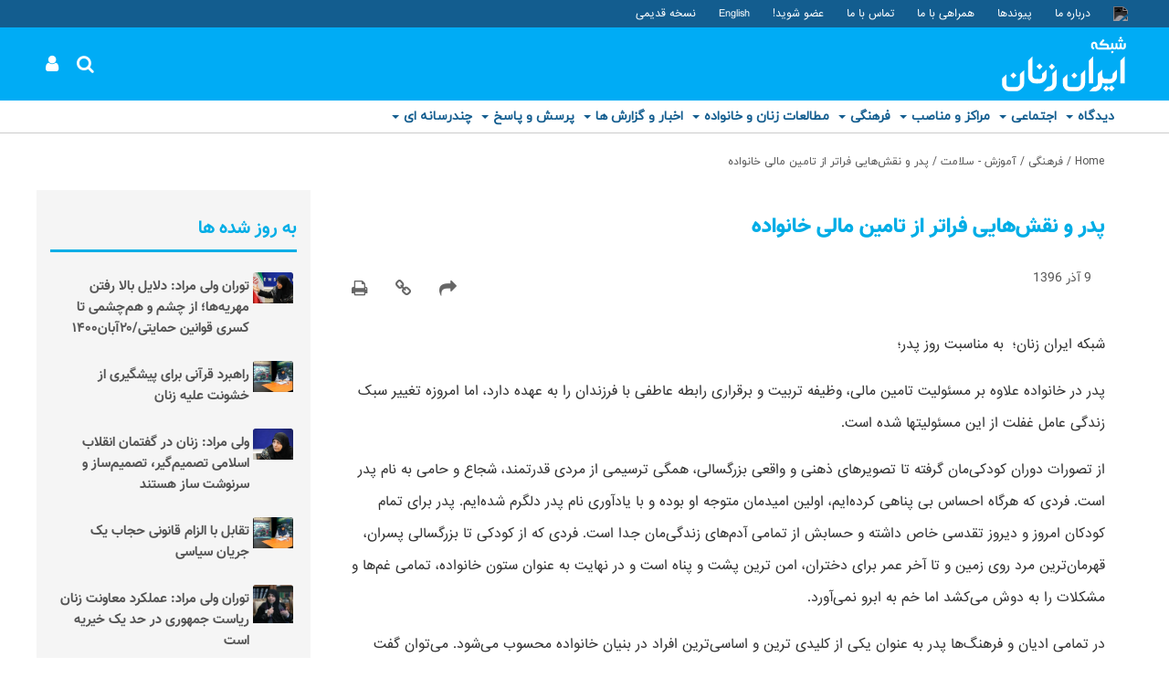

--- FILE ---
content_type: text/html; charset=UTF-8
request_url: https://iranzanan.com/503/
body_size: 18190
content:
<!DOCTYPE html PUBLIC "-//W3C//DTD XHTML 1.0 Transitional//EN" "http://www.w3.org/TR/xhtml1/DTD/xhtml1-transitional.dtd">
<html dir="rtl" lang="fa-IR">
<head>

<meta http-equiv="Content-Language" content="fa" />	
<meta charset="UTF-8" />
<title>پدر و نقش‌هایی فراتر از تامین مالی خانواده | شبکه ایران زنان</title>
 <link rel="shortcut icon"  href="https://iranzanan.com/wp-content/uploads/2019/12/iranzanzanlogo-1.jpg" />
<meta http-equiv="X-UA-Compatible" content="IE=edge">
<meta name="author" content="توران ولی مراد Toran Valimorad">
<meta name="robots" content="index, follow">
<meta name="viewport" content="width=device-width, initial-scale=1.0"> 
<base target="_blank"/>

<link rel="stylesheet" type="text/css" media="all" href="https://iranzanan.com/wp-content/themes/ZOHA/style.css" />
<link rel="pingback" href="https://iranzanan.com/xmlrpc.php">
 <meta name='robots' content='index, follow, max-image-preview:large, max-snippet:-1, max-video-preview:-1' />
	<style>img:is([sizes="auto" i], [sizes^="auto," i]) { contain-intrinsic-size: 3000px 1500px }</style>
	
	<!-- This site is optimized with the Yoast SEO plugin v26.8 - https://yoast.com/product/yoast-seo-wordpress/ -->
	<title>پدر و نقش‌هایی فراتر از تامین مالی خانواده | شبکه ایران زنان</title>
	<link rel="canonical" href="https://iranzanan.com/503/" />
	<meta property="og:locale" content="fa_IR" />
	<meta property="og:type" content="article" />
	<meta property="og:title" content="پدر و نقش‌هایی فراتر از تامین مالی خانواده | شبکه ایران زنان" />
	<meta property="og:description" content="شبکه ایران زنان؛ &nbsp;به مناسبت روز پدر؛ پدر در خانواده علاوه بر مسئولیت تامین مالی، وظیفه تربیت و برقراری رابطه عاطفی با فرزندان را به عهده دارد، اما امروزه تغییر سبک زندگی عامل غفلت از این مسئولیتها شده است. از تصورات دوران کودکی‌مان گرفته تا تصویرهای ذهنی و واقعی بزرگسالی، همگی ترسیمی از مردی قدرتمند، [&hellip;]" />
	<meta property="og:url" content="https://iranzanan.com/503/" />
	<meta property="og:site_name" content="شبکه ایران زنان" />
	<meta property="article:published_time" content="2017-11-30T18:23:43+00:00" />
	<meta property="article:modified_time" content="2019-12-10T16:04:23+00:00" />
	<meta property="og:image" content="https://iranzanan.com/wp-content/uploads/2019/11/dad2.jpg" />
	<meta property="og:image:width" content="620" />
	<meta property="og:image:height" content="344" />
	<meta property="og:image:type" content="image/jpeg" />
	<meta name="author" content="وحید ندرلو" />
	<meta name="twitter:card" content="summary_large_image" />
	<meta name="twitter:label1" content="نوشته‌شده بدست" />
	<meta name="twitter:data1" content="وحید ندرلو" />
	<script type="application/ld+json" class="yoast-schema-graph">{"@context":"https://schema.org","@graph":[{"@type":"Article","@id":"https://iranzanan.com/503/#article","isPartOf":{"@id":"https://iranzanan.com/503/"},"author":{"name":"وحید ندرلو","@id":"https://iranzanan.com/#/schema/person/ad684b271e283059c0bc8e3c67d0f729"},"headline":"پدر و نقش‌هایی فراتر از تامین مالی خانواده","datePublished":"2017-11-30T18:23:43+00:00","dateModified":"2019-12-10T16:04:23+00:00","mainEntityOfPage":{"@id":"https://iranzanan.com/503/"},"wordCount":0,"publisher":{"@id":"https://iranzanan.com/#organization"},"image":{"@id":"https://iranzanan.com/503/#primaryimage"},"thumbnailUrl":"https://iranzanan.com/wp-content/uploads/2019/11/dad2.jpg","articleSection":["آموزش - سلامت"],"inLanguage":"fa-IR"},{"@type":"WebPage","@id":"https://iranzanan.com/503/","url":"https://iranzanan.com/503/","name":"پدر و نقش‌هایی فراتر از تامین مالی خانواده | شبکه ایران زنان","isPartOf":{"@id":"https://iranzanan.com/#website"},"primaryImageOfPage":{"@id":"https://iranzanan.com/503/#primaryimage"},"image":{"@id":"https://iranzanan.com/503/#primaryimage"},"thumbnailUrl":"https://iranzanan.com/wp-content/uploads/2019/11/dad2.jpg","datePublished":"2017-11-30T18:23:43+00:00","dateModified":"2019-12-10T16:04:23+00:00","breadcrumb":{"@id":"https://iranzanan.com/503/#breadcrumb"},"inLanguage":"fa-IR","potentialAction":[{"@type":"ReadAction","target":["https://iranzanan.com/503/"]}]},{"@type":"ImageObject","inLanguage":"fa-IR","@id":"https://iranzanan.com/503/#primaryimage","url":"https://iranzanan.com/wp-content/uploads/2019/11/dad2.jpg","contentUrl":"https://iranzanan.com/wp-content/uploads/2019/11/dad2.jpg","width":620,"height":344},{"@type":"BreadcrumbList","@id":"https://iranzanan.com/503/#breadcrumb","itemListElement":[{"@type":"ListItem","position":1,"name":"خانه","item":"https://iranzanan.com/"},{"@type":"ListItem","position":2,"name":"فرهنگی","item":"https://iranzanan.com/%d9%81%d8%b1%d9%87%d9%86%da%af%db%8c/"},{"@type":"ListItem","position":3,"name":"آموزش - سلامت","item":"https://iranzanan.com/%d9%81%d8%b1%d9%87%d9%86%da%af%db%8c/%d8%a2%d9%85%d9%88%d8%b2%d8%b4-%d8%b3%d9%84%d8%a7%d9%85%d8%aa/"},{"@type":"ListItem","position":4,"name":"پدر و نقش‌هایی فراتر از تامین مالی خانواده"}]},{"@type":"WebSite","@id":"https://iranzanan.com/#website","url":"https://iranzanan.com/","name":"شبکه ایران زنان","description":"سامانه تحلیلی حوزه زنان و خانواده","publisher":{"@id":"https://iranzanan.com/#organization"},"potentialAction":[{"@type":"SearchAction","target":{"@type":"EntryPoint","urlTemplate":"https://iranzanan.com/?s={search_term_string}"},"query-input":{"@type":"PropertyValueSpecification","valueRequired":true,"valueName":"search_term_string"}}],"inLanguage":"fa-IR"},{"@type":"Organization","@id":"https://iranzanan.com/#organization","name":"شبکه ایران زنان","url":"https://iranzanan.com/","logo":{"@type":"ImageObject","inLanguage":"fa-IR","@id":"https://iranzanan.com/#/schema/logo/image/","url":"https://iranzanan.com/wp-content/uploads/2019/12/iranzanan_logo.svg","contentUrl":"https://iranzanan.com/wp-content/uploads/2019/12/iranzanan_logo.svg","width":"1024","height":"1024","caption":"شبکه ایران زنان"},"image":{"@id":"https://iranzanan.com/#/schema/logo/image/"}},{"@type":"Person","@id":"https://iranzanan.com/#/schema/person/ad684b271e283059c0bc8e3c67d0f729","name":"وحید ندرلو","image":{"@type":"ImageObject","inLanguage":"fa-IR","@id":"https://iranzanan.com/#/schema/person/image/","url":"https://secure.gravatar.com/avatar/867f46faa66937b44cfa01bd451ac2c5b16b8ddeb169939a58d3a9ff10b9c6e4?s=96&d=mm&r=g","contentUrl":"https://secure.gravatar.com/avatar/867f46faa66937b44cfa01bd451ac2c5b16b8ddeb169939a58d3a9ff10b9c6e4?s=96&d=mm&r=g","caption":"وحید ندرلو"}}]}</script>
	<!-- / Yoast SEO plugin. -->


<link rel='stylesheet' id='wp-block-library-rtl-css' href='https://iranzanan.com/wp-includes/css/dist/block-library/style-rtl.min.css?ver=22570068819f48ba51505151f928959d' type='text/css' media='all' />
<style id='classic-theme-styles-inline-css' type='text/css'>
/*! This file is auto-generated */
.wp-block-button__link{color:#fff;background-color:#32373c;border-radius:9999px;box-shadow:none;text-decoration:none;padding:calc(.667em + 2px) calc(1.333em + 2px);font-size:1.125em}.wp-block-file__button{background:#32373c;color:#fff;text-decoration:none}
</style>
<style id='global-styles-inline-css' type='text/css'>
:root{--wp--preset--aspect-ratio--square: 1;--wp--preset--aspect-ratio--4-3: 4/3;--wp--preset--aspect-ratio--3-4: 3/4;--wp--preset--aspect-ratio--3-2: 3/2;--wp--preset--aspect-ratio--2-3: 2/3;--wp--preset--aspect-ratio--16-9: 16/9;--wp--preset--aspect-ratio--9-16: 9/16;--wp--preset--color--black: #000000;--wp--preset--color--cyan-bluish-gray: #abb8c3;--wp--preset--color--white: #ffffff;--wp--preset--color--pale-pink: #f78da7;--wp--preset--color--vivid-red: #cf2e2e;--wp--preset--color--luminous-vivid-orange: #ff6900;--wp--preset--color--luminous-vivid-amber: #fcb900;--wp--preset--color--light-green-cyan: #7bdcb5;--wp--preset--color--vivid-green-cyan: #00d084;--wp--preset--color--pale-cyan-blue: #8ed1fc;--wp--preset--color--vivid-cyan-blue: #0693e3;--wp--preset--color--vivid-purple: #9b51e0;--wp--preset--gradient--vivid-cyan-blue-to-vivid-purple: linear-gradient(135deg,rgba(6,147,227,1) 0%,rgb(155,81,224) 100%);--wp--preset--gradient--light-green-cyan-to-vivid-green-cyan: linear-gradient(135deg,rgb(122,220,180) 0%,rgb(0,208,130) 100%);--wp--preset--gradient--luminous-vivid-amber-to-luminous-vivid-orange: linear-gradient(135deg,rgba(252,185,0,1) 0%,rgba(255,105,0,1) 100%);--wp--preset--gradient--luminous-vivid-orange-to-vivid-red: linear-gradient(135deg,rgba(255,105,0,1) 0%,rgb(207,46,46) 100%);--wp--preset--gradient--very-light-gray-to-cyan-bluish-gray: linear-gradient(135deg,rgb(238,238,238) 0%,rgb(169,184,195) 100%);--wp--preset--gradient--cool-to-warm-spectrum: linear-gradient(135deg,rgb(74,234,220) 0%,rgb(151,120,209) 20%,rgb(207,42,186) 40%,rgb(238,44,130) 60%,rgb(251,105,98) 80%,rgb(254,248,76) 100%);--wp--preset--gradient--blush-light-purple: linear-gradient(135deg,rgb(255,206,236) 0%,rgb(152,150,240) 100%);--wp--preset--gradient--blush-bordeaux: linear-gradient(135deg,rgb(254,205,165) 0%,rgb(254,45,45) 50%,rgb(107,0,62) 100%);--wp--preset--gradient--luminous-dusk: linear-gradient(135deg,rgb(255,203,112) 0%,rgb(199,81,192) 50%,rgb(65,88,208) 100%);--wp--preset--gradient--pale-ocean: linear-gradient(135deg,rgb(255,245,203) 0%,rgb(182,227,212) 50%,rgb(51,167,181) 100%);--wp--preset--gradient--electric-grass: linear-gradient(135deg,rgb(202,248,128) 0%,rgb(113,206,126) 100%);--wp--preset--gradient--midnight: linear-gradient(135deg,rgb(2,3,129) 0%,rgb(40,116,252) 100%);--wp--preset--font-size--small: 13px;--wp--preset--font-size--medium: 20px;--wp--preset--font-size--large: 36px;--wp--preset--font-size--x-large: 42px;--wp--preset--spacing--20: 0.44rem;--wp--preset--spacing--30: 0.67rem;--wp--preset--spacing--40: 1rem;--wp--preset--spacing--50: 1.5rem;--wp--preset--spacing--60: 2.25rem;--wp--preset--spacing--70: 3.38rem;--wp--preset--spacing--80: 5.06rem;--wp--preset--shadow--natural: 6px 6px 9px rgba(0, 0, 0, 0.2);--wp--preset--shadow--deep: 12px 12px 50px rgba(0, 0, 0, 0.4);--wp--preset--shadow--sharp: 6px 6px 0px rgba(0, 0, 0, 0.2);--wp--preset--shadow--outlined: 6px 6px 0px -3px rgba(255, 255, 255, 1), 6px 6px rgba(0, 0, 0, 1);--wp--preset--shadow--crisp: 6px 6px 0px rgba(0, 0, 0, 1);}:where(.is-layout-flex){gap: 0.5em;}:where(.is-layout-grid){gap: 0.5em;}body .is-layout-flex{display: flex;}.is-layout-flex{flex-wrap: wrap;align-items: center;}.is-layout-flex > :is(*, div){margin: 0;}body .is-layout-grid{display: grid;}.is-layout-grid > :is(*, div){margin: 0;}:where(.wp-block-columns.is-layout-flex){gap: 2em;}:where(.wp-block-columns.is-layout-grid){gap: 2em;}:where(.wp-block-post-template.is-layout-flex){gap: 1.25em;}:where(.wp-block-post-template.is-layout-grid){gap: 1.25em;}.has-black-color{color: var(--wp--preset--color--black) !important;}.has-cyan-bluish-gray-color{color: var(--wp--preset--color--cyan-bluish-gray) !important;}.has-white-color{color: var(--wp--preset--color--white) !important;}.has-pale-pink-color{color: var(--wp--preset--color--pale-pink) !important;}.has-vivid-red-color{color: var(--wp--preset--color--vivid-red) !important;}.has-luminous-vivid-orange-color{color: var(--wp--preset--color--luminous-vivid-orange) !important;}.has-luminous-vivid-amber-color{color: var(--wp--preset--color--luminous-vivid-amber) !important;}.has-light-green-cyan-color{color: var(--wp--preset--color--light-green-cyan) !important;}.has-vivid-green-cyan-color{color: var(--wp--preset--color--vivid-green-cyan) !important;}.has-pale-cyan-blue-color{color: var(--wp--preset--color--pale-cyan-blue) !important;}.has-vivid-cyan-blue-color{color: var(--wp--preset--color--vivid-cyan-blue) !important;}.has-vivid-purple-color{color: var(--wp--preset--color--vivid-purple) !important;}.has-black-background-color{background-color: var(--wp--preset--color--black) !important;}.has-cyan-bluish-gray-background-color{background-color: var(--wp--preset--color--cyan-bluish-gray) !important;}.has-white-background-color{background-color: var(--wp--preset--color--white) !important;}.has-pale-pink-background-color{background-color: var(--wp--preset--color--pale-pink) !important;}.has-vivid-red-background-color{background-color: var(--wp--preset--color--vivid-red) !important;}.has-luminous-vivid-orange-background-color{background-color: var(--wp--preset--color--luminous-vivid-orange) !important;}.has-luminous-vivid-amber-background-color{background-color: var(--wp--preset--color--luminous-vivid-amber) !important;}.has-light-green-cyan-background-color{background-color: var(--wp--preset--color--light-green-cyan) !important;}.has-vivid-green-cyan-background-color{background-color: var(--wp--preset--color--vivid-green-cyan) !important;}.has-pale-cyan-blue-background-color{background-color: var(--wp--preset--color--pale-cyan-blue) !important;}.has-vivid-cyan-blue-background-color{background-color: var(--wp--preset--color--vivid-cyan-blue) !important;}.has-vivid-purple-background-color{background-color: var(--wp--preset--color--vivid-purple) !important;}.has-black-border-color{border-color: var(--wp--preset--color--black) !important;}.has-cyan-bluish-gray-border-color{border-color: var(--wp--preset--color--cyan-bluish-gray) !important;}.has-white-border-color{border-color: var(--wp--preset--color--white) !important;}.has-pale-pink-border-color{border-color: var(--wp--preset--color--pale-pink) !important;}.has-vivid-red-border-color{border-color: var(--wp--preset--color--vivid-red) !important;}.has-luminous-vivid-orange-border-color{border-color: var(--wp--preset--color--luminous-vivid-orange) !important;}.has-luminous-vivid-amber-border-color{border-color: var(--wp--preset--color--luminous-vivid-amber) !important;}.has-light-green-cyan-border-color{border-color: var(--wp--preset--color--light-green-cyan) !important;}.has-vivid-green-cyan-border-color{border-color: var(--wp--preset--color--vivid-green-cyan) !important;}.has-pale-cyan-blue-border-color{border-color: var(--wp--preset--color--pale-cyan-blue) !important;}.has-vivid-cyan-blue-border-color{border-color: var(--wp--preset--color--vivid-cyan-blue) !important;}.has-vivid-purple-border-color{border-color: var(--wp--preset--color--vivid-purple) !important;}.has-vivid-cyan-blue-to-vivid-purple-gradient-background{background: var(--wp--preset--gradient--vivid-cyan-blue-to-vivid-purple) !important;}.has-light-green-cyan-to-vivid-green-cyan-gradient-background{background: var(--wp--preset--gradient--light-green-cyan-to-vivid-green-cyan) !important;}.has-luminous-vivid-amber-to-luminous-vivid-orange-gradient-background{background: var(--wp--preset--gradient--luminous-vivid-amber-to-luminous-vivid-orange) !important;}.has-luminous-vivid-orange-to-vivid-red-gradient-background{background: var(--wp--preset--gradient--luminous-vivid-orange-to-vivid-red) !important;}.has-very-light-gray-to-cyan-bluish-gray-gradient-background{background: var(--wp--preset--gradient--very-light-gray-to-cyan-bluish-gray) !important;}.has-cool-to-warm-spectrum-gradient-background{background: var(--wp--preset--gradient--cool-to-warm-spectrum) !important;}.has-blush-light-purple-gradient-background{background: var(--wp--preset--gradient--blush-light-purple) !important;}.has-blush-bordeaux-gradient-background{background: var(--wp--preset--gradient--blush-bordeaux) !important;}.has-luminous-dusk-gradient-background{background: var(--wp--preset--gradient--luminous-dusk) !important;}.has-pale-ocean-gradient-background{background: var(--wp--preset--gradient--pale-ocean) !important;}.has-electric-grass-gradient-background{background: var(--wp--preset--gradient--electric-grass) !important;}.has-midnight-gradient-background{background: var(--wp--preset--gradient--midnight) !important;}.has-small-font-size{font-size: var(--wp--preset--font-size--small) !important;}.has-medium-font-size{font-size: var(--wp--preset--font-size--medium) !important;}.has-large-font-size{font-size: var(--wp--preset--font-size--large) !important;}.has-x-large-font-size{font-size: var(--wp--preset--font-size--x-large) !important;}
:where(.wp-block-post-template.is-layout-flex){gap: 1.25em;}:where(.wp-block-post-template.is-layout-grid){gap: 1.25em;}
:where(.wp-block-columns.is-layout-flex){gap: 2em;}:where(.wp-block-columns.is-layout-grid){gap: 2em;}
:root :where(.wp-block-pullquote){font-size: 1.5em;line-height: 1.6;}
</style>
<link rel='stylesheet' id='wpba_front_end_styles-css' href='https://iranzanan.com/wp-content/plugins/wp-better-attachments/assets/css/wpba-frontend.css?ver=1.3.11' type='text/css' media='all' />
<link rel='stylesheet' id='wpbs-style-css' href='https://iranzanan.com/wp-content/themes/ZOHA/style.css?ver=22570068819f48ba51505151f928959d' type='text/css' media='all' />
<link rel='stylesheet' id='fonts-css' href='https://iranzanan.com/wp-content/themes/ZOHA/assets/css/fonts.css?ver=22570068819f48ba51505151f928959d' type='text/css' media='all' />
<link rel='stylesheet' id='font-awesome-css' href='https://iranzanan.com/wp-content/themes/ZOHA/assets/css/awesome/css/font-awesome.css?ver=22570068819f48ba51505151f928959d' type='text/css' media='all' />
<link rel='stylesheet' id='lightbox-css' href='https://iranzanan.com/wp-content/themes/ZOHA/assets/css/ekko-lightbox.css?ver=22570068819f48ba51505151f928959d' type='text/css' media='all' />
<link rel='stylesheet' id='bootstrap-plus-css' href='https://iranzanan.com/wp-content/themes/ZOHA/assets/css/bootstrap-plus.css?ver=22570068819f48ba51505151f928959d' type='text/css' media='all' />
<link rel='stylesheet' id='aos-css' href='https://iranzanan.com/wp-content/themes/ZOHA/inc/aos/aos.css?ver=22570068819f48ba51505151f928959d' type='text/css' media='all' />
<link rel='stylesheet' id='bootstrap-css' href='https://iranzanan.com/wp-content/themes/ZOHA/inc/bootstrap/css/bootstrap.css?ver=22570068819f48ba51505151f928959d' type='text/css' media='all' />
<link rel='stylesheet' id='bootstrap-rtl-css' href='https://iranzanan.com/wp-content/themes/ZOHA/inc/bootstrap/css-rtl/bootstrap-rtl.css?ver=all' type='text/css' media='all' />
<link rel='stylesheet' id='zoha-css' href='https://iranzanan.com/wp-content/themes/ZOHA/assets/css/zoha.css?ver=22570068819f48ba51505151f928959d' type='text/css' media='all' />
<link rel='stylesheet' id='custom-style-css' href='https://iranzanan.com/?my-custom-content=css&#038;ver=6.8.3' type='text/css' media='all' />
<link rel='stylesheet' id='ultimate-style-min-css' href='https://iranzanan.com/wp-content/plugins/Ultimate_VC_Addons/assets/min-css/ultimate.min.css?ver=22570068819f48ba51505151f928959d' type='text/css' media='all' />
<link rel='stylesheet' id='wp-pagenavi-css' href='https://iranzanan.com/wp-content/plugins/wp-pagenavi/pagenavi-css.css?ver=2.70' type='text/css' media='all' />
<link rel='stylesheet' id='bsf-Defaults-css' href='https://iranzanan.com/wp-content/uploads/smile_fonts/Defaults/Defaults.css?ver=22570068819f48ba51505151f928959d' type='text/css' media='all' />
<link rel='stylesheet' id='redux-google-fonts-zoha_options-css' href='https://fonts.googleapis.com/css?family=iransans%3A400%7CLalezar%3A400&#038;ver=1705418471' type='text/css' media='all' />
<script type="text/javascript" src="https://iranzanan.com/wp-includes/js/jquery/jquery.min.js?ver=3.7.1" id="jquery-core-js"></script>
<script type="text/javascript" src="https://iranzanan.com/wp-includes/js/jquery/jquery-migrate.min.js?ver=3.4.1" id="jquery-migrate-js"></script>
<script type="text/javascript" src="https://iranzanan.com/wp-content/themes/ZOHA/assets/js/default.js?ver=22570068819f48ba51505151f928959d" id="default-js"></script>
<script type="text/javascript" src="https://iranzanan.com/wp-content/themes/ZOHA/assets/js/grid-masonry.js?ver=22570068819f48ba51505151f928959d" id="grid-masonry-js"></script>
<script type="text/javascript" src="https://iranzanan.com/wp-content/themes/ZOHA/assets/js/ekko-lightbox.min.js?ver=22570068819f48ba51505151f928959d" id="lightbox-js"></script>
<script type="text/javascript" src="https://iranzanan.com/wp-content/themes/ZOHA/assets/js/popper.min.js?ver=all" id="popper-js"></script>
<script></script><!-- Analytics by WP Statistics - https://wp-statistics.com -->
<meta name="generator" content="Powered by WPBakery Page Builder - drag and drop page builder for WordPress."/>
<noscript><style> .wpb_animate_when_almost_visible { opacity: 1; }</style></noscript>  
</head> 
<body data-rsssl=1 class="rtl wp-singular post-template-default single single-post postid-503 single-format-standard wp-theme-ZOHA pages_classes iranzanan wpb-js-composer js-comp-ver-7.0 vc_responsive"  id="body">

<!-- Header -->
<header id="masthead" class="site-header center " role="banner">

<!-- Top Navigation -->
<div class="top-navigation-bg">
<div class="top-navigation d-flex">
<nav class="top-navigation-right" role="navigation">
<ul id="menu-%d9%81%d9%87%d8%b1%d8%b3%d8%aa-%d8%a8%d8%a7%d9%84%d8%a7-%d8%b1%d8%a7%d8%b3%d8%aa-%d8%b3%d8%b1%d8%a8%d8%b1%da%af" class="nav nav_big"><li id="menu-item-531" class="svg-white menu-item menu-item-type-custom menu-item-object-custom menu-item-531"><a href="#"><img src="https://iranzanan.ir/wp-content/uploads/2019/12/besm.png" /></a></li>
<li id="menu-item-740" class="menu-item menu-item-type-post_type menu-item-object-page menu-item-740"><a href="https://iranzanan.com/%d8%af%d8%b1%d8%a8%d8%a7%d8%b1%d9%87-%d9%85%d8%a7/">درباره ما</a></li>
<li id="menu-item-513" class="menu-item menu-item-type-post_type menu-item-object-page menu-item-513"><a href="https://iranzanan.com/%d9%be%db%8c%d9%88%d9%86%d8%af%d9%87%d8%a7/">پیوندها</a></li>
<li id="menu-item-613" class="menu-item menu-item-type-post_type menu-item-object-page menu-item-613"><a href="https://iranzanan.com/%d9%87%d9%85%d8%b1%d8%a7%d9%87%db%8c-%d8%a8%d8%a7-%d9%85%d8%a7/">همراهی با ما</a></li>
<li id="menu-item-226" class="menu-item menu-item-type-post_type menu-item-object-page menu-item-226"><a href="https://iranzanan.com/%d8%aa%d9%85%d8%a7%d8%b3-%d8%a8%d8%a7-%d9%85%d8%a7/">تماس با ما</a></li>
<li id="menu-item-648" class="menu-item menu-item-type-post_type menu-item-object-page menu-item-648"><a href="https://iranzanan.com/%d8%b9%d8%b6%d9%88%db%8c%d8%aa-%d8%af%d8%b1-%d8%b4%d8%a8%da%a9%d9%87-%d8%a7%db%8c%d8%b1%d8%a7%d9%86-%d8%b2%d9%86%d8%a7%d9%86/">عضو شوید!</a></li>
<li id="menu-item-614" class="menu-item menu-item-type-taxonomy menu-item-object-category menu-item-614"><a href="https://iranzanan.com/english/">English</a></li>
<li id="menu-item-917" class="menu-item menu-item-type-custom menu-item-object-custom menu-item-917"><a target="_blank" href="https://web.archive.org/web/20190528184104/http://iranzanan.ir/">نسخه قدیمی</a></li>
</ul></nav>
</div>
</div>
<!-- /Top Navigation -->

<div class="header-main mx-auto p-0">
<nav class="navbar navbar-expand-lg navbar-light p-0">
<button class="navbar-toggler" type="button" data-toggle="collapse" data-target="#navbarTogglerMainMenu" aria-controls="navbarTogglerMainMenu" aria-expanded="false" aria-label="Toggle navigation">
    <span class="navbar-toggler-icon"></span>
  </button>

<!-- Logo -->
	<div class="logo">
		<a href="https://iranzanan.com/" rel="home"><img src="https://iranzanan.com/wp-content/uploads/2019/12/iranzanan_logo.svg" alt="شبکه ایران زنان" /></a>
		<h1 style="display:none"><a href="https://iranzanan.com/">شبکه ایران زنان</a></h1>
			</div>
<!-- Logo -->
<div class='blank_space'></div>	
	
 	
	<div class="custom-navigation">
		<nav id="custom-navigation" role="navigation">
			<ul class="nav">
					<li class="menu-item">
		<ul class="list-unstyled"><li class="dropdown">
		<a href="#" onclick="return false;" class="fa fa-sm fa-search" data-toggle="dropdown" aria-haspopup="true" aria-expanded="false"></a>
		<div  class="dropdown-menu mt-n4 ml-2 rounded-0" aria-labelledby="search" id="search">
			
			<form role="search" method="get" id="searchform" action="https://iranzanan.com/">
				<input type="search" value="" name="s" id="s"  placeholder="Search..." />
				<a href="#"  id="searchsubmit" onclick="document.getElementById('searchform').submit();">&nbsp;</a>
			</form>		
			
		</div>		
		</li></ul>
		</li>

	<li class="menu-item">
	<ul class="list-unstyled"><li class="dropdown">
		
			<a href="http://iranzanan.ir/account/" class="fa fa-sm fa-user"></a>
			</li></ul>
		</li>
				</ul>
		</nav>
	</div>	
</nav>
</div>

</header>
<!-- /Header -->


	<div class="navigation_bg">
	<nav class="navbar navbar-expand-lg navbar-light p-0" style="width:100%;max-width:1200px;margin:0 auto">
			<div class="collapse navbar-collapse " id="navbarTogglerMainMenu">
<a href="#" class="close fa fa-times" data-toggle="collapse" data-target="#navbarTogglerMainMenu" aria-controls="navbarTogglerMainMenu" aria-expanded="false" aria-label="Toggle navigation"></a>
	
	<div class="navigation" id="navigation_bg">
		<nav id="primary-navigation" class="site-navigation primary-navigation" role="navigation">
		<ul id="menu-%d9%81%d9%87%d8%b1%d8%b3%d8%aa-%d8%a7%d8%b5%d9%84%db%8c" class="nav mx-auto nav_big"><li id="menu-item-783" class="menu-item menu-item-type-taxonomy menu-item-object-category menu-item-has-children menu-item-783"><a href="https://iranzanan.com/%d8%af%db%8c%d8%af%da%af%d8%a7%d9%87/">دیدگاه</a>
<ul class="sub-menu">
	<li id="menu-item-784" class="menu-item menu-item-type-taxonomy menu-item-object-category menu-item-784"><a href="https://iranzanan.com/%d8%af%db%8c%d8%af%da%af%d8%a7%d9%87/%db%8c%d8%a7%d8%af%d8%af%d8%a7%d8%b4%d8%aa%d9%87%d8%a7/">یادداشتها</a></li>
	<li id="menu-item-785" class="menu-item menu-item-type-taxonomy menu-item-object-category menu-item-785"><a href="https://iranzanan.com/%d8%af%db%8c%d8%af%da%af%d8%a7%d9%87/%da%af%d9%81%d8%aa%d9%87-%d9%87%d8%a7/">گفته ها</a></li>
	<li id="menu-item-786" class="menu-item menu-item-type-taxonomy menu-item-object-category menu-item-786"><a href="https://iranzanan.com/%d8%af%db%8c%d8%af%da%af%d8%a7%d9%87/%d9%86%d8%a7%d9%85%d9%87-%d9%87%d8%a7-%d9%88-%d9%be%db%8c%d8%a7%d9%85-%d9%87%d8%a7/">نامه ها و پیام ها</a></li>
	<li id="menu-item-787" class="menu-item menu-item-type-taxonomy menu-item-object-category menu-item-787"><a href="https://iranzanan.com/%d8%af%db%8c%d8%af%da%af%d8%a7%d9%87/%d8%a8%db%8c%d8%a7%d9%86%db%8c%d9%87-%d9%87%d8%a7/">بیانیه ها</a></li>
	<li id="menu-item-788" class="menu-item menu-item-type-taxonomy menu-item-object-category menu-item-788"><a href="https://iranzanan.com/%d8%af%db%8c%d8%af%da%af%d8%a7%d9%87/%d9%85%d9%82%d8%a7%d9%84%d8%a7%d8%aa/">مقالات</a></li>
	<li id="menu-item-849" class="menu-item menu-item-type-taxonomy menu-item-object-category menu-item-849"><a href="https://iranzanan.com/%d8%af%db%8c%d8%af%da%af%d8%a7%d9%87/%d8%b1%d8%a7%d9%87%d8%a8%d8%b1%d8%af%d9%87%d8%a7/">راهبردها</a></li>
</ul>
</li>
<li id="menu-item-789" class="menu-item menu-item-type-taxonomy menu-item-object-category menu-item-has-children menu-item-789"><a href="https://iranzanan.com/%d8%a7%d8%ac%d8%aa%d9%85%d8%a7%d8%b9%db%8c/">اجتماعی</a>
<ul class="sub-menu">
	<li id="menu-item-790" class="menu-item menu-item-type-taxonomy menu-item-object-category menu-item-790"><a href="https://iranzanan.com/%d8%a7%d8%ac%d8%aa%d9%85%d8%a7%d8%b9%db%8c/%d9%86%d8%b4%d8%b3%d8%aa-%d9%87%d8%a7-%d9%88-%d9%87%d9%85%d8%a7%db%8c%d8%b4-%d9%87%d8%a7/">نشست ها و همایش ها</a></li>
	<li id="menu-item-791" class="menu-item menu-item-type-taxonomy menu-item-object-category menu-item-791"><a href="https://iranzanan.com/%d8%a7%d8%ac%d8%aa%d9%85%d8%a7%d8%b9%db%8c/%da%af%d8%b2%d8%a7%d8%b1%d8%b4-%d8%a7%d8%ac%d8%aa%d9%85%d8%a7%d8%b9%db%8c/">گزارش اجتماعی</a></li>
	<li id="menu-item-792" class="menu-item menu-item-type-taxonomy menu-item-object-category menu-item-792"><a href="https://iranzanan.com/%d8%a7%d8%ac%d8%aa%d9%85%d8%a7%d8%b9%db%8c/%d8%aa%d8%b4%da%a9%d9%84-%d9%87%d8%a7%db%8c-%d8%b2%d9%86%d8%a7%d9%86/">تشکل های زنان</a></li>
	<li id="menu-item-793" class="menu-item menu-item-type-taxonomy menu-item-object-category menu-item-793"><a href="https://iranzanan.com/%d8%a7%d8%ac%d8%aa%d9%85%d8%a7%d8%b9%db%8c/%d9%81%d8%b9%d8%a7%d9%84%db%8c%d8%aa-%d8%aa%d8%b4%da%a9%d9%84-%d9%87%d8%a7%db%8c-%d8%b2%d9%86%d8%a7%d9%86/">فعالیت تشکل های زنان</a></li>
	<li id="menu-item-794" class="menu-item menu-item-type-taxonomy menu-item-object-category menu-item-794"><a href="https://iranzanan.com/%d8%a7%d8%ac%d8%aa%d9%85%d8%a7%d8%b9%db%8c/%d9%81%d8%b9%d8%a7%d9%84%db%8c%d8%aa-%d9%87%d8%a7%db%8c-%d8%a8%db%8c%d9%86-%d8%a7%d9%84%d9%85%d9%84%d9%84%db%8c/">فعالیت های بین المللی</a></li>
	<li id="menu-item-850" class="menu-item menu-item-type-taxonomy menu-item-object-category menu-item-850"><a href="https://iranzanan.com/%d8%a7%d8%ac%d8%aa%d9%85%d8%a7%d8%b9%db%8c/%d8%b2%d9%86%d8%a7%d9%86-%d9%be%db%8c%d8%b4%da%af%d8%a7%d9%85-%d9%81%d8%b9%d8%a7%d9%84/">زنان پیشگام/ فعال</a></li>
	<li id="menu-item-851" class="menu-item menu-item-type-taxonomy menu-item-object-category menu-item-851"><a href="https://iranzanan.com/%d8%a7%d8%ac%d8%aa%d9%85%d8%a7%d8%b9%db%8c/%d9%85%d8%b9%d8%b1%d9%81%db%8c/">معرفی</a></li>
	<li id="menu-item-854" class="menu-item menu-item-type-taxonomy menu-item-object-category menu-item-854"><a href="https://iranzanan.com/%d8%a7%d8%ac%d8%aa%d9%85%d8%a7%d8%b9%db%8c/%d9%85%d8%b4%d8%a7%d9%88%d8%b1%d9%87-%d8%b5%d8%af%d8%a7%db%8c-%d9%85%d8%b4%d8%a7%d9%88%d8%b1/">مشاوره &#8211; صدای مشاور</a></li>
	<li id="menu-item-852" class="menu-item menu-item-type-taxonomy menu-item-object-category menu-item-852"><a href="https://iranzanan.com/%d8%a7%d8%ac%d8%aa%d9%85%d8%a7%d8%b9%db%8c/%d8%a7%d8%b2-%d9%88%d8%a8%d9%84%d8%a7%da%af-%d9%87%d8%a7/">از وبلاگ ها و نوشته ها</a></li>
	<li id="menu-item-855" class="menu-item menu-item-type-taxonomy menu-item-object-category menu-item-855"><a href="https://iranzanan.com/%d8%a7%d8%ac%d8%aa%d9%85%d8%a7%d8%b9%db%8c/%d8%a8%d8%a7%d8%b2%d8%a7%d8%b1/">بازار</a></li>
	<li id="menu-item-853" class="menu-item menu-item-type-taxonomy menu-item-object-category menu-item-has-children menu-item-853"><a href="https://iranzanan.com/%d8%a7%d8%ac%d8%aa%d9%85%d8%a7%d8%b9%db%8c/%d8%b2%d9%86%d8%a7%d9%86-%d9%88-%da%a9%d8%a7%d8%b1%d8%a2%d9%81%d8%b1%db%8c%d9%86%db%8c/">زنان و کارآفرینی</a>
	<ul class="sub-menu">
		<li id="menu-item-801" class="menu-item menu-item-type-taxonomy menu-item-object-category menu-item-801"><a href="https://iranzanan.com/%d8%a7%d8%ac%d8%aa%d9%85%d8%a7%d8%b9%db%8c/%d8%b2%d9%86%d8%a7%d9%86-%d9%88-%da%a9%d8%a7%d8%b1%d8%a2%d9%81%d8%b1%db%8c%d9%86%db%8c/%d8%aa%d8%ad%d9%82%db%8c%d9%82%d8%a7%d8%aa-%d9%88-%d9%85%d8%b7%d8%a7%d9%84%d8%b9%d8%a7%d8%aa/">تحقیقات و مطالعات</a></li>
		<li id="menu-item-802" class="menu-item menu-item-type-taxonomy menu-item-object-category menu-item-802"><a href="https://iranzanan.com/%d8%a7%d8%ac%d8%aa%d9%85%d8%a7%d8%b9%db%8c/%d8%b2%d9%86%d8%a7%d9%86-%d9%88-%da%a9%d8%a7%d8%b1%d8%a2%d9%81%d8%b1%db%8c%d9%86%db%8c/%d8%a2%d9%85%d9%88%d8%b2%d8%b4/">آموزش</a></li>
		<li id="menu-item-803" class="menu-item menu-item-type-taxonomy menu-item-object-category menu-item-803"><a href="https://iranzanan.com/%d8%a7%d8%ac%d8%aa%d9%85%d8%a7%d8%b9%db%8c/%d8%b2%d9%86%d8%a7%d9%86-%d9%88-%da%a9%d8%a7%d8%b1%d8%a2%d9%81%d8%b1%db%8c%d9%86%db%8c/%d8%ae%d9%88%d8%a7%d9%86%d8%af%d9%86%db%8c-%d9%87%d8%a7/">خواندنی ها</a></li>
		<li id="menu-item-804" class="menu-item menu-item-type-taxonomy menu-item-object-category menu-item-804"><a href="https://iranzanan.com/%d8%a7%d8%ac%d8%aa%d9%85%d8%a7%d8%b9%db%8c/%d8%b2%d9%86%d8%a7%d9%86-%d9%88-%da%a9%d8%a7%d8%b1%d8%a2%d9%81%d8%b1%db%8c%d9%86%db%8c/%da%a9%d8%a7%d8%b1%d8%a2%d9%81%d8%b1%db%8c%d9%86%d8%a7%d9%86/">کارآفرینان</a></li>
	</ul>
</li>
</ul>
</li>
<li id="menu-item-795" class="menu-item menu-item-type-taxonomy menu-item-object-category menu-item-has-children menu-item-795"><a href="https://iranzanan.com/%d9%85%d8%b1%d8%a7%da%a9%d8%b2-%d9%88-%d9%85%d9%86%d8%a7%d8%b5%d8%a8/">مراکز و مناصب</a>
<ul class="sub-menu">
	<li id="menu-item-796" class="menu-item menu-item-type-taxonomy menu-item-object-category menu-item-796"><a href="https://iranzanan.com/%d9%85%d8%b1%d8%a7%da%a9%d8%b2-%d9%88-%d9%85%d9%86%d8%a7%d8%b5%d8%a8/%d8%af%d9%88%d9%84%d8%aa/">دولت</a></li>
	<li id="menu-item-797" class="menu-item menu-item-type-taxonomy menu-item-object-category menu-item-797"><a href="https://iranzanan.com/%d9%85%d8%b1%d8%a7%da%a9%d8%b2-%d9%88-%d9%85%d9%86%d8%a7%d8%b5%d8%a8/%d9%85%d8%ac%d9%84%d8%b3-%d9%88-%d8%b4%d9%88%d8%b1%d8%a7%db%8c-%d8%b4%d9%87%d8%b1/">مجلس و شورای شهر</a></li>
	<li id="menu-item-798" class="menu-item menu-item-type-taxonomy menu-item-object-category menu-item-798"><a href="https://iranzanan.com/%d9%85%d8%b1%d8%a7%da%a9%d8%b2-%d9%88-%d9%85%d9%86%d8%a7%d8%b5%d8%a8/%d9%88%d8%a7%d8%ad%d8%af%d9%87%d8%a7%db%8c-%d8%aa%d8%a7%d8%a8%d8%b9%d9%87%d8%8c-%d9%86%d9%87%d8%a7%d8%af%d9%87%d8%a7-%d9%88-%d8%b3%d8%a7%d8%b2%d9%85%d8%a7%d9%86-%d9%87%d8%a7/">واحدهای تابعه، نهادها و سازمان ها</a></li>
	<li id="menu-item-799" class="menu-item menu-item-type-taxonomy menu-item-object-category menu-item-799"><a href="https://iranzanan.com/%d9%85%d8%b1%d8%a7%da%a9%d8%b2-%d9%88-%d9%85%d9%86%d8%a7%d8%b5%d8%a8/%d8%ad%d9%88%d8%b2%d9%87-%d9%88-%d8%af%d8%a7%d9%86%d8%b4%da%af%d8%a7%d9%87/">حوزه و دانشگاه</a></li>
	<li id="menu-item-800" class="menu-item menu-item-type-taxonomy menu-item-object-category menu-item-800"><a href="https://iranzanan.com/%d9%85%d8%b1%d8%a7%da%a9%d8%b2-%d9%88-%d9%85%d9%86%d8%a7%d8%b5%d8%a8/%d9%85%d8%b1%d8%a7%da%a9%d8%b2-%d9%88-%d8%b4%d8%ae%d8%b5%db%8c%d8%aa-%d9%87%d8%a7/">مراکز و شخصیت ها</a></li>
	<li id="menu-item-856" class="menu-item menu-item-type-taxonomy menu-item-object-category menu-item-856"><a href="https://iranzanan.com/%d9%85%d8%b1%d8%a7%da%a9%d8%b2-%d9%88-%d9%85%d9%86%d8%a7%d8%b5%d8%a8/%d8%a8%db%8c%d9%86-%d8%a7%d9%84%d9%85%d9%84%d9%84/">بین الملل</a></li>
</ul>
</li>
<li id="menu-item-823" class="menu-item menu-item-type-taxonomy menu-item-object-category current-post-ancestor menu-item-has-children menu-item-823"><a href="https://iranzanan.com/%d9%81%d8%b1%d9%87%d9%86%da%af%db%8c/">فرهنگی</a>
<ul class="sub-menu">
	<li id="menu-item-818" class="menu-item menu-item-type-taxonomy menu-item-object-category menu-item-818"><a href="https://iranzanan.com/%d9%81%d8%b1%d9%87%d9%86%da%af%db%8c/%d9%87%d9%86%d8%b1-%d9%88-%d8%a7%d8%af%d8%a8%db%8c%d8%a7%d8%aa/">هنر و ادبیات</a></li>
	<li id="menu-item-826" class="menu-item menu-item-type-taxonomy menu-item-object-category menu-item-826"><a href="https://iranzanan.com/%d9%81%d8%b1%d9%87%d9%86%da%af%db%8c/%d9%86%d9%82%d8%af-%d9%88-%d8%a8%d8%b1%d8%b1%d8%b3%db%8c/">نقد و بررسی</a></li>
	<li id="menu-item-827" class="menu-item menu-item-type-taxonomy menu-item-object-category menu-item-827"><a href="https://iranzanan.com/%d9%81%d8%b1%d9%87%d9%86%da%af%db%8c/%d8%aa%d9%84%d9%88%db%8c%d8%b2%db%8c%d9%88%d9%86/">تلویزیون</a></li>
	<li id="menu-item-815" class="menu-item menu-item-type-taxonomy menu-item-object-category menu-item-815"><a href="https://iranzanan.com/%d9%81%d8%b1%d9%87%d9%86%da%af%db%8c/%d8%b3%db%8c%d9%86%d9%85%d8%a7-%d9%88-%d8%aa%d8%a6%d8%a7%d8%aa%d8%b1/">سینما و تئاتر</a></li>
	<li id="menu-item-816" class="menu-item menu-item-type-taxonomy menu-item-object-category menu-item-816"><a href="https://iranzanan.com/%d9%81%d8%b1%d9%87%d9%86%da%af%db%8c/%d9%85%d8%b0%d9%87%d8%a8%db%8c%d8%8c-%d9%85%d8%b9%d8%a7%d8%b1%d9%81%d8%8c-%d9%81%d9%82%d9%87/">مذهبی، معارف، فقه</a></li>
	<li id="menu-item-828" class="menu-item menu-item-type-taxonomy menu-item-object-category menu-item-828"><a href="https://iranzanan.com/%d9%81%d8%b1%d9%87%d9%86%da%af%db%8c/%d9%85%d9%82%d8%a7%d9%84%d8%a7%d8%aa%d8%8c-%d8%b3%d8%ae%d9%86%d8%b1%d8%a7%d9%86%db%8c-%d9%87%d8%a7/">مقالات، سخنرانی ها</a></li>
	<li id="menu-item-819" class="menu-item menu-item-type-taxonomy menu-item-object-category menu-item-819"><a href="https://iranzanan.com/%d9%81%d8%b1%d9%87%d9%86%da%af%db%8c/%d9%85%d9%82%d8%a7%d9%84%d9%87-%d9%87%d8%a7-%d8%a7%d8%b2-%d8%b1%d8%b3%d8%a7%d9%86%d9%87-%d9%87%d8%a7/">مقاله ها از رسانه ها</a></li>
	<li id="menu-item-825" class="menu-item menu-item-type-taxonomy menu-item-object-category menu-item-825"><a href="https://iranzanan.com/%d9%81%d8%b1%d9%87%d9%86%da%af%db%8c/%d8%b2%d9%86%d8%a7%d9%86-%d8%a7%d9%87%d9%84-%d9%82%d9%84%d9%85-%d9%88-%d8%a7%d9%86%d8%af%db%8c%d8%b4%d9%87/">زنان اهل قلم و اندیشه</a></li>
	<li id="menu-item-817" class="menu-item menu-item-type-taxonomy menu-item-object-category menu-item-817"><a href="https://iranzanan.com/%d9%81%d8%b1%d9%87%d9%86%da%af%db%8c/%d8%aa%d8%ad%d9%82%db%8c%d9%82%db%8c%d8%8c-%d9%85%d8%b3%d8%aa%d9%86%d8%af/">تحقیقی، مستند</a></li>
	<li id="menu-item-824" class="menu-item menu-item-type-taxonomy menu-item-object-category current-post-ancestor current-menu-parent current-post-parent menu-item-824"><a href="https://iranzanan.com/%d9%81%d8%b1%d9%87%d9%86%da%af%db%8c/%d8%a2%d9%85%d9%88%d8%b2%d8%b4-%d8%b3%d9%84%d8%a7%d9%85%d8%aa/">آموزش &#8211; سلامت</a></li>
	<li id="menu-item-829" class="menu-item menu-item-type-taxonomy menu-item-object-category menu-item-829"><a href="https://iranzanan.com/%d9%81%d8%b1%d9%87%d9%86%da%af%db%8c/%d8%ad%d9%82%d9%88%d9%82%db%8c-%d9%81%d8%b1%d9%87%d9%86%da%af%db%8c/">حقوقی</a></li>
	<li id="menu-item-830" class="menu-item menu-item-type-taxonomy menu-item-object-category menu-item-830"><a href="https://iranzanan.com/%d9%81%d8%b1%d9%87%d9%86%da%af%db%8c/%da%a9%d8%aa%d8%a7%d8%a8/">کتاب</a></li>
</ul>
</li>
<li id="menu-item-831" class="menu-item menu-item-type-taxonomy menu-item-object-category menu-item-has-children menu-item-831"><a href="https://iranzanan.com/%d9%85%d8%b7%d8%a7%d9%84%d8%b9%d8%a7%d8%aa-%d8%b2%d9%86%d8%a7%d9%86-%d9%88-%d8%ae%d8%a7%d9%86%d9%88%d8%a7%d8%af%d9%87/">مطالعات زنان و خانواده</a>
<ul class="sub-menu">
	<li id="menu-item-858" class="menu-item menu-item-type-taxonomy menu-item-object-category menu-item-858"><a href="https://iranzanan.com/%d9%85%d8%b7%d8%a7%d9%84%d8%b9%d8%a7%d8%aa-%d8%b2%d9%86%d8%a7%d9%86-%d9%88-%d8%ae%d8%a7%d9%86%d9%88%d8%a7%d8%af%d9%87/%d8%aa%d8%ad%d9%82%db%8c%d9%82%d8%a7%d8%aa-%d9%88-%d9%85%d8%b7%d8%a7%d9%84%d8%b9%d8%a7%d8%aa-%d9%85%d8%b7%d8%a7%d9%84%d8%b9%d8%a7%d8%aa-%d8%b2%d9%86%d8%a7%d9%86/">تحقیقات و مطالعات</a></li>
	<li id="menu-item-807" class="menu-item menu-item-type-taxonomy menu-item-object-category menu-item-807"><a href="https://iranzanan.com/%d9%85%d8%b7%d8%a7%d9%84%d8%b9%d8%a7%d8%aa-%d8%b2%d9%86%d8%a7%d9%86-%d9%88-%d8%ae%d8%a7%d9%86%d9%88%d8%a7%d8%af%d9%87/%d8%b3%d8%a7%db%8c%d8%aa-%d9%87%d8%a7-%d9%88-%d9%86%d8%b4%d8%b1%db%8c%d8%a7%d8%aa/">سایت ها و نشریات</a></li>
	<li id="menu-item-808" class="menu-item menu-item-type-taxonomy menu-item-object-category menu-item-808"><a href="https://iranzanan.com/%d9%85%d8%b7%d8%a7%d9%84%d8%b9%d8%a7%d8%aa-%d8%b2%d9%86%d8%a7%d9%86-%d9%88-%d8%ae%d8%a7%d9%86%d9%88%d8%a7%d8%af%d9%87/%d9%85%d8%b1%d8%a7%da%a9%d8%b2-%d9%88-%d8%a7%d8%b3%d9%86%d8%a7%d8%af/">مراکز و اسناد</a></li>
	<li id="menu-item-806" class="menu-item menu-item-type-taxonomy menu-item-object-category menu-item-806"><a href="https://iranzanan.com/%d9%85%d8%b7%d8%a7%d9%84%d8%b9%d8%a7%d8%aa-%d8%b2%d9%86%d8%a7%d9%86-%d9%88-%d8%ae%d8%a7%d9%86%d9%88%d8%a7%d8%af%d9%87/%da%a9%d9%86%d9%81%d8%b1%d8%a7%d9%86%d8%b3-%d9%87%d8%a7-%d9%88-%d9%86%d8%b4%d8%b3%d8%aa-%d9%87%d8%a7/">کنفرانس ها و نشست ها</a></li>
	<li id="menu-item-832" class="menu-item menu-item-type-taxonomy menu-item-object-category menu-item-832"><a href="https://iranzanan.com/%d9%85%d8%b7%d8%a7%d9%84%d8%b9%d8%a7%d8%aa-%d8%b2%d9%86%d8%a7%d9%86-%d9%88-%d8%ae%d8%a7%d9%86%d9%88%d8%a7%d8%af%d9%87/%d8%a8%db%8c%d9%86-%d8%a7%d9%84%d9%85%d9%84%d9%84-%d9%85%d8%b7%d8%a7%d9%84%d8%b9%d8%a7%d8%aa-%d8%b2%d9%86%d8%a7%d9%86/">بین الملل</a></li>
	<li id="menu-item-833" class="menu-item menu-item-type-taxonomy menu-item-object-category menu-item-833"><a href="https://iranzanan.com/%d9%85%d8%b7%d8%a7%d9%84%d8%b9%d8%a7%d8%aa-%d8%b2%d9%86%d8%a7%d9%86-%d9%88-%d8%ae%d8%a7%d9%86%d9%88%d8%a7%d8%af%d9%87/%d9%85%d8%b3%d8%aa%d9%86%d8%af%d8%a7%d8%aa/">مستندات</a></li>
	<li id="menu-item-834" class="menu-item menu-item-type-taxonomy menu-item-object-category menu-item-834"><a href="https://iranzanan.com/%d9%85%d8%b7%d8%a7%d9%84%d8%b9%d8%a7%d8%aa-%d8%b2%d9%86%d8%a7%d9%86-%d9%88-%d8%ae%d8%a7%d9%86%d9%88%d8%a7%d8%af%d9%87/%d9%be%da%98%d9%88%d9%87%d8%b4%da%af%d8%b1%d8%a7%d9%86-%d9%88-%da%a9%d8%a7%d8%b1%d8%b4%d9%86%d8%a7%d8%b3%d8%a7%d9%86/">پژوهشگران و کارشناسان</a></li>
	<li id="menu-item-835" class="menu-item menu-item-type-taxonomy menu-item-object-category menu-item-835"><a href="https://iranzanan.com/%d9%85%d8%b7%d8%a7%d9%84%d8%b9%d8%a7%d8%aa-%d8%b2%d9%86%d8%a7%d9%86-%d9%88-%d8%ae%d8%a7%d9%86%d9%88%d8%a7%d8%af%d9%87/%d8%af%d8%b1-%d8%b1%d8%b3%d8%a7%d9%86%d9%87-%d9%87%d8%a7/">در رسانه ها</a></li>
	<li id="menu-item-836" class="menu-item menu-item-type-taxonomy menu-item-object-category menu-item-836"><a href="https://iranzanan.com/%d9%85%d8%b7%d8%a7%d9%84%d8%b9%d8%a7%d8%aa-%d8%b2%d9%86%d8%a7%d9%86-%d9%88-%d8%ae%d8%a7%d9%86%d9%88%d8%a7%d8%af%d9%87/%d8%aa%d8%ad%d9%84%db%8c%d9%84-%d9%86%d8%b8%d8%b1/">تحلیل-نظر</a></li>
	<li id="menu-item-837" class="menu-item menu-item-type-taxonomy menu-item-object-category menu-item-837"><a href="https://iranzanan.com/%d9%85%d8%b7%d8%a7%d9%84%d8%b9%d8%a7%d8%aa-%d8%b2%d9%86%d8%a7%d9%86-%d9%88-%d8%ae%d8%a7%d9%86%d9%88%d8%a7%d8%af%d9%87/%d9%86%d8%b8%d8%b1%d8%a7%d8%aa/">نظرات</a></li>
</ul>
</li>
<li id="menu-item-838" class="menu-item menu-item-type-taxonomy menu-item-object-category menu-item-has-children menu-item-838"><a href="https://iranzanan.com/%d8%a7%d8%ae%d8%a8%d8%a7%d8%b1-%d9%88-%da%af%d8%b2%d8%a7%d8%b1%d8%b4-%d9%87%d8%a7/">اخبار و گزارش ها</a>
<ul class="sub-menu">
	<li id="menu-item-809" class="menu-item menu-item-type-taxonomy menu-item-object-category menu-item-809"><a href="https://iranzanan.com/%d8%a7%d8%ae%d8%a8%d8%a7%d8%b1-%d9%88-%da%af%d8%b2%d8%a7%d8%b1%d8%b4-%d9%87%d8%a7/%d9%86%d8%b8%d8%b1-%d9%88-%d8%aa%d8%ad%d9%84%db%8c%d9%84-%d8%ae%d8%a8%d8%b1/">نظر و تحلیل خبر</a></li>
	<li id="menu-item-810" class="menu-item menu-item-type-taxonomy menu-item-object-category menu-item-810"><a href="https://iranzanan.com/%d8%a7%d8%ae%d8%a8%d8%a7%d8%b1-%d9%88-%da%af%d8%b2%d8%a7%d8%b1%d8%b4-%d9%87%d8%a7/%da%af%d8%b2%d8%a7%d8%b1%d8%b4/">گزارش</a></li>
	<li id="menu-item-811" class="menu-item menu-item-type-taxonomy menu-item-object-category menu-item-811"><a href="https://iranzanan.com/%d8%a7%d8%ae%d8%a8%d8%a7%d8%b1-%d9%88-%da%af%d8%b2%d8%a7%d8%b1%d8%b4-%d9%87%d8%a7/%d8%a7%d8%ae%d8%a8%d8%a7%d8%b1-%d8%b2%d9%86%d8%a7%d9%86/">اخبار زنان</a></li>
	<li id="menu-item-812" class="menu-item menu-item-type-taxonomy menu-item-object-category menu-item-812"><a href="https://iranzanan.com/%d8%a7%d8%ae%d8%a8%d8%a7%d8%b1-%d9%88-%da%af%d8%b2%d8%a7%d8%b1%d8%b4-%d9%87%d8%a7/%d8%a7%d8%b2-%d8%b1%d8%b3%d8%a7%d9%86%d9%87-%d9%87%d8%a7-%d8%a8%db%8c%d9%86-%d8%a7%d9%84%d9%85%d9%84%d9%84/">از رسانه ها &#8211; بین الملل</a></li>
	<li id="menu-item-839" class="menu-item menu-item-type-taxonomy menu-item-object-category menu-item-839"><a href="https://iranzanan.com/%d8%a7%d8%ae%d8%a8%d8%a7%d8%b1-%d9%88-%da%af%d8%b2%d8%a7%d8%b1%d8%b4-%d9%87%d8%a7/%d8%b2%d9%86%d8%a7%d9%86-%d8%af%d8%b1-%d8%b1%d8%b3%d8%a7%d9%86%d9%87-%d9%87%d8%a7/">زنان در رسانه ها</a></li>
</ul>
</li>
<li id="menu-item-840" class="menu-item menu-item-type-taxonomy menu-item-object-category menu-item-has-children menu-item-840"><a href="https://iranzanan.com/%d9%be%d8%b1%d8%b3%d8%b4-%d9%88-%d9%be%d8%a7%d8%b3%d8%ae/">پرسش و پاسخ</a>
<ul class="sub-menu">
	<li id="menu-item-820" class="menu-item menu-item-type-taxonomy menu-item-object-category menu-item-820"><a href="https://iranzanan.com/%d9%be%d8%b1%d8%b3%d8%b4-%d9%88-%d9%be%d8%a7%d8%b3%d8%ae/%d8%b3%d9%84%d8%a7%d9%85%d8%aa-%d8%ae%d8%a7%d9%86%d9%88%d8%a7%d8%af%d9%87/">سلامت خانواده</a></li>
	<li id="menu-item-821" class="menu-item menu-item-type-taxonomy menu-item-object-category menu-item-821"><a href="https://iranzanan.com/%d9%be%d8%b1%d8%b3%d8%b4-%d9%88-%d9%be%d8%a7%d8%b3%d8%ae/%d9%81%d9%82%d9%87-%d9%88-%d8%ad%d9%82%d9%88%d9%82/">فقه و حقوق</a></li>
	<li id="menu-item-822" class="menu-item menu-item-type-taxonomy menu-item-object-category menu-item-822"><a href="https://iranzanan.com/%d9%be%d8%b1%d8%b3%d8%b4-%d9%88-%d9%be%d8%a7%d8%b3%d8%ae/%d8%a7%d8%b3%d8%aa%d9%81%d8%aa%d8%a7%d8%a6%d8%a7%d8%aa/">استفتائات</a></li>
</ul>
</li>
<li id="menu-item-841" class="menu-item menu-item-type-taxonomy menu-item-object-category menu-item-has-children menu-item-841"><a href="https://iranzanan.com/%da%86%d9%86%d8%af%d8%b1%d8%b3%d8%a7%d9%86%d9%87-%d8%a7%db%8c/">چندرسانه ای</a>
<ul class="sub-menu">
	<li id="menu-item-842" class="menu-item menu-item-type-taxonomy menu-item-object-category menu-item-842"><a href="https://iranzanan.com/%da%86%d9%86%d8%af%d8%b1%d8%b3%d8%a7%d9%86%d9%87-%d8%a7%db%8c/%d8%aa%d8%b5%d8%a7%d9%88%db%8c%d8%b1/">تصاویر</a></li>
	<li id="menu-item-814" class="menu-item menu-item-type-taxonomy menu-item-object-category menu-item-814"><a href="https://iranzanan.com/%da%86%d9%86%d8%af%d8%b1%d8%b3%d8%a7%d9%86%d9%87-%d8%a7%db%8c/%d9%81%db%8c%d9%84%d9%85/">فیلم</a></li>
	<li id="menu-item-813" class="menu-item menu-item-type-taxonomy menu-item-object-category menu-item-813"><a href="https://iranzanan.com/%da%86%d9%86%d8%af%d8%b1%d8%b3%d8%a7%d9%86%d9%87-%d8%a7%db%8c/%d8%b5%d8%af%d8%a7/">صدا</a></li>
</ul>
</li>
</ul>		</nav>
	</div>
</div>		
		</nav>
	</div>
<div class="main-container my-0 mx-auto row " style="max-width:1200px">
<div class="col-12"><nav class="breadcrumb my-1"><a href="https://iranzanan.com">Home</a>&nbsp;/&nbsp;<a href="https://iranzanan.com/%d9%81%d8%b1%d9%87%d9%86%da%af%db%8c/">فرهنگی</a> &nbsp;/&nbsp; <a href="https://iranzanan.com/%d9%81%d8%b1%d9%87%d9%86%da%af%db%8c/%d8%a2%d9%85%d9%88%d8%b2%d8%b4-%d8%b3%d9%84%d8%a7%d9%85%d8%aa/">آموزش - سلامت</a> &nbsp;/&nbsp; <span>پدر و نقش‌هایی فراتر از تامین مالی خانواده</span></nav></div>

	<div class="col-lg-9 col-md-12 content-sidebar">
		<div class="col-lg-12  top-sidebar"></div>
		<div class="col-lg-12"><!-- Page Content -->
<section class="wp_page page-content">
	 	<div  id="post-503"  class="post-503 post type-post status-publish format-standard has-post-thumbnail hentry category-72" >
		<h1 class="my-4"><a href="https://iranzanan.com/503/" class="page_title" rel="bookmark">پدر و نقش‌هایی فراتر از تامین مالی خانواده</a></h1>
			
				

				<div class="container-fluid mb-3">
			<div class="row">
							<div class="col-lg-4">
				<div  class="single_date py-2">9 آذر 1396</div>				</div>	
										
				<div class="col-lg-8">
				 <div class="row pull-left  py-2 share-it rounded">
	<div class="share_border" id="sharing">
		<div class="row no-gutters">
			 <a href="whatsapp://send?text=https://iranzanan.com/?p=503" data-action="share/whatsapp/share" class="col-sm mx-2" data-toggle="tooltip" data-placement="top" title="Whatsapp" target="_blank"><div class="fa fa-whatsapp"></div></a>			<a href="sms:?body=https://iranzanan.com/?p=503" target="_blank" class="col-sm mx-2"  data-toggle="tooltip" data-placement="top" title="SMS" ><div class="fa fa-comment-o"></div></a>			<a href="mailto:someone@example.com?Subject=https://iranzanan.com/?p=503" target="_blank" class="col-sm mx-2" data-toggle="tooltip" data-placement="top" title="Email"><div class="fa fa-envelope-o"></div></a>			<a href="https://telegram.me/share/url?url=https://iranzanan.com/?p=503" target="_blank" class="col-sm mx-2" data-toggle="tooltip" data-placement="top" title="Telegram"><div class="fa  fa-paper-plane"></div></a>			<a href="https://www.linkedin.com/cws/share?url=https://iranzanan.com/?p=503" target="_blank" class="col-sm mx-2" data-toggle="tooltip" data-placement="top" title="Linkedin"><div class="fa  fa-linkedin"></div></a>			<a href="https://twitter.com/intent/tweet?source=https://iranzanan.com/?p=503&text=پدر و نقش‌هایی فراتر از تامین مالی خانواده" target="_blank" class="col-sm mx-2" data-toggle="tooltip" data-placement="top" title="Twitter"><div class="fa  fa-twitter"></div></a>						<a href="https://eitaa.com/share/url?url=https://iranzanan.com/?p=503" target="_blank" class="col-sm mx-2" data-toggle="tooltip" data-placement="top" title="Eitaa"><div class="fa fa-eitaa"></div></a>		</div>
	</div>			

	
	<a  class="col-sm d-flex align-items-center" href="#"  data-toggle="toggle" data-target="#sharing" onclick="return false;"><span class="fa fa-share" data-toggle="tooltip" data-placement="top" title="Share it"></span></a>	
	
	<div class="share_border" id="short_link">
		<div class="row no-gutters">
			<input type="text" name="short_link" class="text-left" value="https://iranzanan.com/?p=503" disabled>
		</div>
	</div>	
	<a class="col-sm d-flex align-items-center page_code" data-toggle="toggle" data-target="#short_link" href="https://iranzanan.com/?p=503"    title="Code: 503" onclick="return false;"><span class="fa fa-link" data-toggle="tooltip" data-placement="top" title="Code: 503"></span></a>	
			<a class="col-sm d-flex align-items-center print_icon"  href="#" data-toggle="tooltip" data-placement="top" title="Print vesion"  onclick="print()"><span class="fa fa-print"></span></a></div>


 
				</div>
			</div>
		</div>
				
		 		
		
		<!-- Page Body -->   
		<div class="page_body" > 			
			<div class="site_name pull-right">شبکه ایران زنان؛ &nbsp;</div><p>به مناسبت روز پدر؛</p>
<p>پدر در خانواده علاوه بر مسئولیت تامین مالی، وظیفه تربیت و برقراری رابطه عاطفی با فرزندان را به عهده دارد، اما امروزه تغییر سبک زندگی عامل غفلت از این مسئولیتها شده است.</p>
<p>از تصورات دوران کودکی‌مان گرفته تا تصویرهای ذهنی و واقعی بزرگسالی، همگی ترسیمی از مردی قدرتمند، شجاع و حامی به نام پدر است. فردی که هرگاه احساس بی پناهی کرده‌ایم، اولین امیدمان متوجه او بوده و با یادآوری نام پدر دلگرم شده‌ایم. پدر برای تمام کودکان امروز و دیروز تقدسی خاص داشته و حسابش از تمامی آدم‌های زندگی‌مان جدا است. فردی که از کودکی تا بزرگسالی پسران، قهرمان‌ترین مرد روی زمین و تا آخر عمر برای دختران، امن ترین پشت و پناه است و در نهایت به عنوان ستون خانواده، تمامی غم‌ها و مشکلات را به دوش می‌کشد اما خم به ابرو نمی‌آورد.</p>
<p>در تمامی ادیان و فرهنگ‌ها پدر به عنوان یکی از کلیدی ترین و اساسی‌ترین افراد در بنیان خانواده محسوب می‌شود. می‌توان گفت تمامی فرهنگ‌ها بر نقش مرد به عنوان عمود و مدیر خانواده اتفاق نظر دارند. از این رو برای مردان در خانواده با توجه به نقش و جایگاه آن‌ها، مسئولیت و وظایف گوناگونی تعریف شده است. شاید بر اساس عرف مهم‌ترین وظایف مردان یا پدران تأمین مایحتاج خانواده و رزق رزق‌آوری باشد. اما مسئولیت‌های دیگر یک مرد در نهان خانواده در جایگاه پدر، مواردی فراتر از نان‌آوری است که به تبعه مدرنیته یا پیروی از مدل‌های غربی از آن غافل شده‌ایم. تربیت فرزندان یکی از مهم‌ترین وظایف پدران است که اهمیت آن کم‌تر از تأمین امرار و معاش نیست.</p>
<p>در آموزه‌های دینی نیز همواره به نقش پدر در تربیت کودکان به اندازه نقش مدیریت مالی مرد تاکید شده اما به جهت غفلت از این آموزه‌ها، امروزه این مسئولیت کم‌تر برای پدران و مردان تبیین شده و بسیاری از آنان تأثیر خود در خانواده را به حضور سطحی و تأمین مالی محدود کرده اند.</p>
<p>این در حالی است که چه از منظر آیات و روایات و چه از لحاظ روانشناسی، از جمله وظایف مرد و پدر علاوه بر تأمین مالی خانواده نقش مستقیم در تربیت، رشد و ارتباط عاطفی با فرزندان است. به طوری که در بسیاری از روایات نقل شده از پیامبر اکرم (ص) به لزوم تعامل مادر و پدر در ارتباط با فرزندان تاکید شده است. حتی از دیدگاه روانشناسی نیز تصویر پدر در ذهن کودکان تقریباً از سال‌های اولیه ارتباط وی با پدر شکل می‌گیرد و تا سال‌ها در تصورات فرزند باقی می‌ماند. درنتیجه ارتباط پدر با فرزند بسیار در شکل‌گیری این تصویر اهمیت داشته و حتی از دوران خردسالی نیز نباید تمام مسئولیت‌های تربیتی و اخلاقی فرزندان بر مادران معطوف شود.</p>
<p>اهمیت مسئولیت پدر در تربیت فرزندان بیش از نان‌آوری است</p>
<p>در این خصوص رقیه سادات شجاعی مدرس دانشگاه و کارشناس خانواده در گفتگو با مهر گفت: متأسفانه در جامعه امروز نقش پدران در تربیت فرزندان تقریباً کم رنگ شده است. در فرهنگ و آموزه‌های دینی، پدر به عنوان یک الگوی اخلاقی و عملی برای پسران و منبع عاطفی و ابراز محبت به دختران محسوب می‌شود اما امروزه تقریباً این نقش‌ها کم رنگ شده و پدران غالب مسئولیت خود را تأمین مالی خانواده و فرزندان می‌دانند. در واقع بسیاری از پدران مسئولیت تربیت فرزندان را به مادر خانواده محول کرده و تصور می‌کنند به صرف نان‌آوری دیگر نقشی در رشد یا ارتباط عمیق با فرزندان خود ندارند.</p>
<p>شجاعی با اشاره بر علت این امر گفت: یکی از علل کم توجهی این است که همواره نقش تربیت به مادران در جامعه معطوف شده و حتی بزرگان، روحانیون و رسانه نیز همه مسئولیت‌های داخل خانه را متوجه مادر دانسته اند و این موضوع باعث شده تا نتوانیم به پسران القا کنیم که آن‌ها هم در خانواده وظایفی غیر از نان‌آوری دارند. در واقع به میزانی که بر وظیفه تأمین مالی خانواده توسط مرد تاکید شده، بر مسئولیت وی در تربیت فرزندان تاکید نشده است.</p>
<p>وی افزود: متأسفانه رسانه‌ها و نهادهای فرهنگی نیز به درستی به تبیین مسئولیت‌های پدر در بطن کانون خانواده نپرداخته اند. این در حالی است که پدر از جهات مختلف باید الگویی برای پسر و مرکز سیراب کردن دختر از محبت و عاطفه باشد اما در جامعه امروز درگیر شدن افراد با مسائل خارج از خانه و باعث شده تا پدران تصور کنند پول درآوردن و تأمین هزینه‌های فرزندان تنها مسئولیت‌های آنها است.</p>
<p>ضعف رسانه و تلویزیون در تبیین وظایف پدر</p>
<p>این کارشناس خانواده ضعف رسانه و سینما را یکی از علل کم رنگ شدن نقش معنوی پدران در کانون خانواده خواند و اظهار داشت: متأسفانه رسانه‌ها، تلویزیون، سینما و فیلم و سریال‌های ما نتوانسته اند نسبت به ترسیم نقش پدر به عنوان یکی از ارکان تربیت فرزندان و منبع ارتباط عاطفی و اخلاقی با آن‌ها موفق عمل کنند. در طول سال‌های اخیر سریال‌ها و فیلم‌های سینمایی بسیار معدودی در زمینه نشان دادن پدران به عنوان ستون خانواده و فردی که همه می‌توانند به آن تکیه کنند ساخته شده و اغلب پدران را افرادی درگیر شغل و نان‌آوری نشان داده که تمامی مسئولیت‌های داخل خانه را به دوش مادر انداخته است.</p>
<p>شجاعی ادامه داد: از سوی دیگر حتی برنامه‌های فرهنگی، اخلاقی و مذهبی تلویزیون و رسانه‌ها نیز به این امر توجه نداشته و در خصوص نقش پدران تنها به مسائل مادی پرداخته اند. در واقع تاکنون برنامه مفید و چشم‌گیری در تلویزیون نداشته‌ایم که در آن حتی کارشناسان خانواده و کارشناسان دینی با توجه به مسائل علمی، روانشناسی و آموزه‌های دینی بر تأثیر جایگاه پدر در تربیت فرزندان و الگو بودن وی برای دیگر اعضای خانواده تاکید کنند.</p>
<p>توجه پدر به دختر، عامل کاهش آسیب‌های اجتماعی</p>
<p>اما با نگاهی به توصیه‌های اسلام در حوزه تربیت فرزندان و نحوه برخورد پدر با آن‌ها، با نکات ظریفی برمی‌خوریم که بی‌توجهی به آن‌ها را می‌توان علل بسیاری از معضلات اجتماعی جامعه دانست. تفکیک شیوه رفتاری با فرزند دختر و پسر از سوی پدر یکی از مهم‌ترین تأکیدات دین و فرهنگ ما محسوب می‌شود و در این میان رفتار پیامبر اکرم (ص) با دختر خود، حضرت فاطمه (س)، یکی از بهترین الگوها و مصادیق قابل ذکر است. طبق فرمایشات پیامبر اکرم (ص) حتی زمانی که پدری از بیرون یا مسافرت به خانه می‌آید ابتدا باید به فرزند دختر خود توجه کرده و حتی در حد سوغاتی کوچک، فرزند خود را مورد محبت قرار دهد و به فرموده ایشان، دلیل این امر نیاز بیش‌تر دختران به توجه و محبت است که این محبت ابتدا باید از سوی محارم به ویژه پدر به دختران منتقل شود تا فرزند به محبت‌های خارج از خانه روی نیاورد.</p>
<p>به طور کل همواره در احادیث به لزوم ابراز محبت پدر نسبت به فرزندان دختر تاکید شده و پدر به عنوان سر منشأ سیراب کردن دختران از نیازهای عاطفی معرفی شده است. چراکه در صورتی که دختران در محیط خانواده محبت و توجه لازم را دریافت کرده باشند، در فضای جامعه به محبت‌های پوچ خارج از خانه روی نیاورده، انتخاب‌های آگاهانه‌تر خواهد داشت و در نهایت به آسیب‌های اجتماعی دچار نخواهند شد.</p>
<p>مادران در تربیت فرزندان تنها مانده اند</p>
<p>در این دراین‌باره سید محسن میر طالبی روانشناس مذهبی و استاد دانشگاه در گفتگو با مهر، درباره نقش پدر در خانواده گفت: در اسلام پدر به عنوان مسئول و سرپرست خانواده مطرح شده و باید در تمام ابعاد خانواده نقش پر رنگی داشته باشد این در حالی است که در غرب این نقش تقریباً به مادر منتقل شده است.</p>
<p>میرطالبی با بیان اینکه در اسلام علاوه بر وظیفه نان‌آوری، بر مسئولیت پدر نسبت به تربیت فرزندان نیز تاکید شده است، بیان کرد: الگوپذیری و الگوگیری از پدر برای پسران و ارتباط عاطفی با دختران یکی از مهم‌ترین مسئولیت‌های پدر در خانواده است. به علاوه حضرت محمد (ص) با الگوی رفتاری خود با دختر بزرگوارشان، نشان دادند که نه تنها تفاوتی میان فرزند دختر و پسر نیست بلکه باید نسبت به دختران با مهربانی و لطافت بیش‌تری نیز رفتار شود.</p>
<p>وی تصریح کرد: متأسفانه در جامعه امروزی به دلیل مدرنیته و استقلال مالی اعضای خانواده نقش پدر در تربیت فرزندان کم رنگ شده و تبعیت کافی از وی در فضای خانواده وجود ندارد و نتیجه آن را نیز می‌توان در خروجی تربیتی کودکان و نوجوانان مشاهده کرده چراکه مادر برای تربیت نیاز به همیاری پدر داشته و وقتی این کمبود ایجاد می‌شود، شاهد ضعف‌های تربیتی در جوانان امروزی هستیم.</p>
<p>این روانشناس نقش رسانه و فضای مجازی را در تقویت جایگاه پدر در خانواده بسیار مؤثر خواند و عنوان کرد: رسانه‌ها از قبیل رسانه‌های جمعی، تلویزیون، سینما، آموزه‌های کتب درسی و به ویژه فضای مجازی می‌تواند بسیار به فرزندان و توجه و احترام آنان به پدر و هم چنین توجه دوباره مردان به مسئولیت‌های خود مؤثر باشد. باید از طریق آموزش‌های مستقیم و غیر مستقیم همچون انیمیشن‌هایی برای کودکان، موجب تعامل بیشتر فرزندان با پدران شده و با تکرار این آموزه‌های برای مادر و پدران، مسئولیت‌های آن‌ها را دوباره برایشان تبیین کنیم.</p>
<p>با نگاهی به آمار آسیب‌های اجتماعی، می‌توان ریشه بسیاری از آن‌ها را در کمبود محبت در خانواده به ویژه نسبت به دختران عنوان کرد. حال که در آستانه سال نو و روز پدر قرار داریم، بهتر است هم فرزندان بار دیگر احترام و الگوپذیری از پدران را سرلوحه خود قرار داده و هم مردان با توجه بیش‌تر به مسائل درون خانواده و بهبود یا تجدید ارتباط خود با فرزندان کانون خانواده را به اولین پناهگاه فرزندان تبدیل کنند.<br />
ساناز باقری‌راد</p>
			<br /><br /><br /><br />		</div>			
		<!-- /Page Body --> 		
			
	</div>
		
		<!-- entry-comment -->				
		<div id="comments" class="comments-area">
		
		
</div>
<!-- #comments -->				
		<!-- /entry-comment -->	                
		
</section>
<!-- /Page Content -->	


</div>
		<div class="col-lg-12 bottom-sidebar"></div>
	</div>	
	<div class="col-lg-3 col-md-12  left-sidebar">		
			
	<div class="widget_posts-14  inline-table   col-sm-12   p-0 m-0 text-center" style="background:transparent;">
	<div class="h-100 container-fluid d-inline-block no_effect block1 m-0 p-0" style="max-width:1200px; border:1px solid #000000; border-top-width: 0px; border-right-width:0px; border-bottom-width: 0px; border-left-width: 0px">

	<aside id="widget_posts-14" class="widget widget_widget_posts w-100"><h3 class="widget-title">به روز شده ها</h3><div class="widget-body container-fluid p-0">		
		
	
<div class="row no-gutters  ">		

<div class="card-group p-0 col col-sm-12">
	<div class="card  border-0 post_horizontal" style="background:transparent">	
		<div class="row no-gutters card-body text-right p-1">
<a href="https://iranzanan.com/4078/"  class="card-img-link col-lg-2"><img src="https://iranzanan.com/wp-content/uploads/2024/03/valimorad.news_.agens_-260x200.jpg" alt="توران ولی مراد: دلایل بالا رفتن مهریه‌ها؛ از چشم و هم‌چشمی تا کسری قوانین حمایتی/۲۰آبان۱۴۰۰" class="card-img-top " /></a>
<div class="card-body text-right p-1 col-lg-10">
<div class="card-title ">
	<a href="https://iranzanan.com/4078/"  class="link2" >توران ولی مراد: دلایل بالا رفتن مهریه‌ها؛ از چشم و هم‌چشمی تا کسری قوانین حمایتی/۲۰آبان۱۴۰۰</a></div>
	</div>
</div>		
	</div>
</div>				

<div class="card-group p-0 col col-sm-12">
	<div class="card  border-0 post_horizontal" style="background:transparent">	
		<div class="row no-gutters card-body text-right p-1">
<a href="https://iranzanan.com/4074/"  class="card-img-link col-lg-2"><img src="https://iranzanan.com/wp-content/uploads/2024/05/valimorad-ordibehesht400-260x200.jpg" alt="راهبرد قرآنی برای پیشگیری از خشونت علیه زنان" class="card-img-top " /></a>
<div class="card-body text-right p-1 col-lg-10">
<div class="card-title ">
	<a href="https://iranzanan.com/4074/"  class="link2" >راهبرد قرآنی برای پیشگیری از خشونت علیه زنان</a></div>
	</div>
</div>		
	</div>
</div>				

<div class="card-group p-0 col col-sm-12">
	<div class="card  border-0 post_horizontal" style="background:transparent">	
		<div class="row no-gutters card-body text-right p-1">
<a href="https://iranzanan.com/4064/"  class="card-img-link col-lg-2"><img src="https://iranzanan.com/wp-content/uploads/2023/11/valimorad.mehrnews-260x200.jpg" alt="ولی مراد: زنان در گفتمان انقلاب اسلامی تصمیم‌گیر، تصمیم‌ساز و سرنوشت ساز هستند" class="card-img-top " /></a>
<div class="card-body text-right p-1 col-lg-10">
<div class="card-title ">
	<a href="https://iranzanan.com/4064/"  class="link2" >ولی مراد: زنان در گفتمان انقلاب اسلامی تصمیم‌گیر، تصمیم‌ساز و سرنوشت ساز هستند</a></div>
	</div>
</div>		
	</div>
</div>				

<div class="card-group p-0 col col-sm-12">
	<div class="card  border-0 post_horizontal" style="background:transparent">	
		<div class="row no-gutters card-body text-right p-1">
<a href="https://iranzanan.com/4046/"  class="card-img-link col-lg-2"><img src="https://iranzanan.com/wp-content/uploads/2024/05/valimorad-ordibehesht400-260x200.jpg" alt="تقابل با الزام قانونی حجاب یک جریان سیاسی" class="card-img-top " /></a>
<div class="card-body text-right p-1 col-lg-10">
<div class="card-title ">
	<a href="https://iranzanan.com/4046/"  class="link2" >تقابل با الزام قانونی حجاب یک جریان سیاسی</a></div>
	</div>
</div>		
	</div>
</div>				

<div class="card-group p-0 col col-sm-12">
	<div class="card  border-0 post_horizontal" style="background:transparent">	
		<div class="row no-gutters card-body text-right p-1">
<a href="https://iranzanan.com/4030/"  class="card-img-link col-lg-2"><img src="https://iranzanan.com/wp-content/uploads/2023/11/valimorad-mic11-208x200.jpg" alt="توران ولی مراد: عملکرد معاونت زنان ریاست جمهوری در حد یک خیریه است" class="card-img-top " /></a>
<div class="card-body text-right p-1 col-lg-10">
<div class="card-title ">
	<a href="https://iranzanan.com/4030/"  class="link2" >توران ولی مراد: عملکرد معاونت زنان ریاست جمهوری در حد یک خیریه است</a></div>
	</div>
</div>		
	</div>
</div>				

<div class="card-group p-0 col col-sm-12">
	<div class="card  border-0 post_horizontal" style="background:transparent">	
		<div class="row no-gutters card-body text-right p-1">
<a href="https://iranzanan.com/4023/"  class="card-img-link col-lg-2"><img src="https://iranzanan.com/wp-content/uploads/2024/03/valimorad.news_.agens_-260x200.jpg" alt="به مناسبت روز جهانی زن؛ توران ولی مراد: فعالین حقوق زنان کجا هستند؟/کشور‌های قدرتمند جهان از اسراییل حمایت می‌کنند!" class="card-img-top " /></a>
<div class="card-body text-right p-1 col-lg-10">
<div class="card-title ">
	<a href="https://iranzanan.com/4023/"  class="link2" >به مناسبت روز جهانی زن؛ توران ولی مراد: فعالین حقوق زنان کجا هستند؟/کشور‌های قدرتمند جهان از اسراییل حمایت می‌کنند!</a></div>
	</div>
</div>		
	</div>
</div>				

<div class="card-group p-0 col col-sm-12">
	<div class="card  border-0 post_horizontal" style="background:transparent">	
		<div class="row no-gutters card-body text-right p-1">
<a href="https://iranzanan.com/4018/"  class="card-img-link col-lg-2"><img src="https://iranzanan.com/wp-content/uploads/2022/04/family.protect-260x200.jpg" alt="عدالت جنسیتی و وظایف زنان در برابر خانواده" class="card-img-top " /></a>
<div class="card-body text-right p-1 col-lg-10">
<div class="card-title ">
	<a href="https://iranzanan.com/4018/"  class="link2" >عدالت جنسیتی و وظایف زنان در برابر خانواده</a></div>
	</div>
</div>		
	</div>
</div>				

<div class="card-group p-0 col col-sm-12">
	<div class="card  border-0 post_horizontal" style="background:transparent">	
		<div class="row no-gutters card-body text-right p-1">
<a href="https://iranzanan.com/4013/"  class="card-img-link col-lg-2"><img src="https://iranzanan.com/wp-content/uploads/2024/01/IMG_20240116_221644_061-260x200.jpg" alt="مرتضی جوادی آملی: قضاوت زنان باید به عنوان یک مطالبه اجتماعی مطرح شود" class="card-img-top " /></a>
<div class="card-body text-right p-1 col-lg-10">
<div class="card-title ">
	<a href="https://iranzanan.com/4013/"  class="link2" >مرتضی جوادی آملی: قضاوت زنان باید به عنوان یک مطالبه اجتماعی مطرح شود</a></div>
	</div>
</div>		
	</div>
</div>				

<div class="card-group p-0 col col-sm-12">
	<div class="card  border-0 post_horizontal" style="background:transparent">	
		<div class="row no-gutters card-body text-right p-1">
<a href="https://iranzanan.com/3987/"  class="card-img-link col-lg-2"><img src="https://iranzanan.com/wp-content/uploads/2024/01/mothering-184x200.jpg" alt="توران ولی مراد: چالش نبود اتاق فکر برنامه‌ریز و اندیشه‌ورز برای زنان" class="card-img-top " /></a>
<div class="card-body text-right p-1 col-lg-10">
<div class="card-title ">
	<a href="https://iranzanan.com/3987/"  class="link2" >توران ولی مراد: چالش نبود اتاق فکر برنامه‌ریز و اندیشه‌ورز برای زنان</a></div>
	</div>
</div>		
	</div>
</div>				

<div class="card-group p-0 col col-sm-12">
	<div class="card  border-0 post_horizontal" style="background:transparent">	
		<div class="row no-gutters card-body text-right p-1">
<a href="https://iranzanan.com/3975/"  class="card-img-link col-lg-2"><img src="https://iranzanan.com/wp-content/uploads/2024/01/vali10.200.jpg" alt="۳۰سال است در نهاد‌ریاست‌جمهوری معاونت زنان تشکیل‌شده، اما کدام مشکل زنان را حل‌کرده‌است؟/نگرشی اسم اسلام را یدک می‌کشد!" class="card-img-top " /></a>
<div class="card-body text-right p-1 col-lg-10">
<div class="card-title ">
	<a href="https://iranzanan.com/3975/"  class="link2" >۳۰سال است در نهاد‌ریاست‌جمهوری معاونت زنان تشکیل‌شده، اما کدام مشکل زنان را حل‌کرده‌است؟/نگرشی اسم اسلام را یدک می‌کشد!</a></div>
	</div>
</div>		
	</div>
</div>				

</div> 
	



	
</div></aside></div></div></div>	
</div>

<div class="clearfix"></div>
<footer class="container-fluid">
	<div class="row mx-auto p-0">
			
			
	<div class="widget_posts-20  inline-table col-lg-6  col-sm-12   p-0 m-0 text-center" style="background:transparent;">
	<div class="h-100 container-fluid d-inline-block no_effect block_footer m-0 pr-md-4 pr-0" style="max-width:1200px; border:1px solid #000000; border-top-width: 0px; border-right-width:0px; border-bottom-width: 0px; border-left-width: 0px">

	<aside id="widget_posts-20" class="widget widget_widget_posts w-100"><h3 class="widget-title">به روز شده ها</h3><div class="widget-body container-fluid p-0">		
		
	
<div class="row no-gutters py-3 ">		

<div class="card-group p-0 col col-sm-12 col-12">
	<div class="card  border-left-0  border-right-0  border-top-0  border-bottom-1 mx-2 post_vertical" style="background:transparent">	
		

<div class="card-body text-right p-0 ">
<div class="card-title mb-0 py-2">
	<a href="https://iranzanan.com/4078/"  class="link2" >توران ولی مراد: دلایل بالا رفتن مهریه‌ها؛ از چشم و هم‌چشمی تا کسری قوانین حمایتی/۲۰آبان۱۴۰۰</a></div>
	</div>
		
	</div>
</div>				

<div class="card-group p-0 col col-sm-12 col-12">
	<div class="card  border-left-0  border-right-0  border-top-0  border-bottom-1 mx-2 post_vertical" style="background:transparent">	
		

<div class="card-body text-right p-0 ">
<div class="card-title mb-0 py-2">
	<a href="https://iranzanan.com/4074/"  class="link2" >راهبرد قرآنی برای پیشگیری از خشونت علیه زنان</a></div>
	</div>
		
	</div>
</div>				

<div class="card-group p-0 col col-sm-12 col-12">
	<div class="card  border-left-0  border-right-0  border-top-0  border-bottom-1 mx-2 post_vertical" style="background:transparent">	
		

<div class="card-body text-right p-0 ">
<div class="card-title mb-0 py-2">
	<a href="https://iranzanan.com/4064/"  class="link2" >ولی مراد: زنان در گفتمان انقلاب اسلامی تصمیم‌گیر، تصمیم‌ساز و سرنوشت ساز هستند</a></div>
	</div>
		
	</div>
</div>				

<div class="card-group p-0 col col-sm-12 col-12">
	<div class="card  border-left-0  border-right-0  border-top-0  border-bottom-1 mx-2 post_vertical" style="background:transparent">	
		

<div class="card-body text-right p-0 ">
<div class="card-title mb-0 py-2">
	<a href="https://iranzanan.com/4046/"  class="link2" >تقابل با الزام قانونی حجاب یک جریان سیاسی</a></div>
	</div>
		
	</div>
</div>				

<div class="card-group p-0 col col-sm-12 col-12">
	<div class="card  border-left-0  border-right-0  border-top-0  border-bottom-1 mx-2 post_vertical" style="background:transparent">	
		

<div class="card-body text-right p-0 ">
<div class="card-title mb-0 py-2">
	<a href="https://iranzanan.com/4030/"  class="link2" >توران ولی مراد: عملکرد معاونت زنان ریاست جمهوری در حد یک خیریه است</a></div>
	</div>
		
	</div>
</div>				

<div class="card-group p-0 col col-sm-12 col-12">
	<div class="card  border-left-0  border-right-0  border-top-0  border-bottom-1 mx-2 post_vertical" style="background:transparent">	
		

<div class="card-body text-right p-0 ">
<div class="card-title mb-0 py-2">
	<a href="https://iranzanan.com/4023/"  class="link2" >به مناسبت روز جهانی زن؛ توران ولی مراد: فعالین حقوق زنان کجا هستند؟/کشور‌های قدرتمند جهان از اسراییل حمایت می‌کنند!</a></div>
	</div>
		
	</div>
</div>				

<div class="card-group p-0 col col-sm-12 col-12">
	<div class="card  border-left-0  border-right-0  border-top-0  border-bottom-1 mx-2 post_vertical" style="background:transparent">	
		

<div class="card-body text-right p-0 ">
<div class="card-title mb-0 py-2">
	<a href="https://iranzanan.com/4018/"  class="link2" >عدالت جنسیتی و وظایف زنان در برابر خانواده</a></div>
	</div>
		
	</div>
</div>				

<div class="card-group p-0 col col-sm-12 col-12">
	<div class="card  border-left-0  border-right-0  border-top-0  border-bottom-1 mx-2 post_vertical" style="background:transparent">	
		

<div class="card-body text-right p-0 ">
<div class="card-title mb-0 py-2">
	<a href="https://iranzanan.com/4013/"  class="link2" >مرتضی جوادی آملی: قضاوت زنان باید به عنوان یک مطالبه اجتماعی مطرح شود</a></div>
	</div>
		
	</div>
</div>				

<div class="card-group p-0 col col-sm-12 col-12">
	<div class="card  border-left-0  border-right-0  border-top-0  border-bottom-1 mx-2 post_vertical" style="background:transparent">	
		

<div class="card-body text-right p-0 ">
<div class="card-title mb-0 py-2">
	<a href="https://iranzanan.com/3987/"  class="link2" >توران ولی مراد: چالش نبود اتاق فکر برنامه‌ریز و اندیشه‌ورز برای زنان</a></div>
	</div>
		
	</div>
</div>				

<div class="card-group p-0 col col-sm-12 col-12">
	<div class="card  border-left-0  border-right-0  border-top-0  border-bottom-1 mx-2 post_vertical" style="background:transparent">	
		

<div class="card-body text-right p-0 ">
<div class="card-title mb-0 py-2">
	<a href="https://iranzanan.com/3975/"  class="link2" >۳۰سال است در نهاد‌ریاست‌جمهوری معاونت زنان تشکیل‌شده، اما کدام مشکل زنان را حل‌کرده‌است؟/نگرشی اسم اسلام را یدک می‌کشد!</a></div>
	</div>
		
	</div>
</div>				

</div> 
	



	
</div></aside></div></div>	
	<div class="widget_pages-2  inline-table col-lg-3  col-sm-12   p-0 m-0 text-center" style="background:transparent;">
	<div class="h-100 container-fluid d-inline-block  block0 m-0 pl-lg-2 pl-0" style="max-width:1200px; border:1px solid #000000; border-top-width: 0px; border-right-width:0px; border-bottom-width: 0px; border-left-width: 0px">

	<aside id="widget_pages-2" class="widget widget_widget_pages w-100"><div class="widget-body container-fluid p-0">	
	<style type="text/css" data-type="vc_shortcodes-custom-css">.vc_custom_1575103793496{padding-top: 0px !important;padding-right: 0px !important;padding-bottom: 0px !important;padding-left: 0px !important;}</style>		<div class="page_content"><section class="wpb-content-wrapper"><div class="site_name pull-right">شبکه ایران زنان؛ &nbsp;</div><div class="vc_row wpb_row vc_row-fluid d-none vc_custom_1575103793496 vc_column-gap-5"><div class="wpb_column vc_column_container vc_col-sm-4"><div class="vc_column-inner"><div class="wpb_wrapper"><div id="ultimate-heading-53986973c1deddeba" class="uvc-heading ult-adjust-bottom-margin ultimate-heading-53986973c1deddeba uvc-5828 block_footer" data-hspacer="line_only"  data-halign="center" style="text-align:center"><div class="uvc-main-heading ult-responsive"  data-ultimate-target='.uvc-heading.ultimate-heading-53986973c1deddeba h6'  data-responsive-json-new='{"font-size":"","line-height":""}' ><h6 style="font-weight:normal;color:#888888;">خبرنامه</h6></div><div class="uvc-heading-spacer line_only" style="topheight:1px;"><span class="uvc-headings-line" style="border-style:solid;border-bottom-width:1px;border-color:#bbbbbb;width:autopx;"></span></div></div></div></div></div><div class="wpb_column vc_column_container vc_col-sm-4"><div class="vc_column-inner"><div class="wpb_wrapper"><div id="ultimate-heading-57566973c1deddff5" class="uvc-heading ult-adjust-bottom-margin ultimate-heading-57566973c1deddff5 uvc-4323 block_footer" data-hspacer="line_only"  data-halign="center" style="text-align:center"><div class="uvc-main-heading ult-responsive"  data-ultimate-target='.uvc-heading.ultimate-heading-57566973c1deddff5 h6'  data-responsive-json-new='{"font-size":"","line-height":""}' ><h6 style="font-weight:normal;color:#888888;">فهرست</h6></div><div class="uvc-heading-spacer line_only" style="topheight:1px;"><span class="uvc-headings-line" style="border-style:solid;border-bottom-width:1px;border-color:#bbbbbb;width:autopx;"></span></div></div><div  class="vc_wp_custommenu wpb_content_element block_footer"></div></div></div></div><div class="wpb_column vc_column_container vc_col-sm-4"><div class="vc_column-inner"><div class="wpb_wrapper"><div id="ultimate-heading-17886973c1dede59b" class="uvc-heading ult-adjust-bottom-margin ultimate-heading-17886973c1dede59b uvc-1722 block_footer" data-hspacer="line_only"  data-halign="center" style="text-align:center"><div class="uvc-main-heading ult-responsive"  data-ultimate-target='.uvc-heading.ultimate-heading-17886973c1dede59b h6'  data-responsive-json-new='{"font-size":"","line-height":""}' ><h6 style="font-weight:normal;color:#888888;">شبکه ایران زنان</h6></div><div class="uvc-heading-spacer line_only" style="topheight:1px;"><span class="uvc-headings-line" style="border-style:solid;border-bottom-width:1px;border-color:#bbbbbb;width:autopx;"></span></div><div class="uvc-sub-heading ult-responsive"  data-ultimate-target='.uvc-heading.ultimate-heading-17886973c1dede59b .uvc-sub-heading '  data-responsive-json-new='{"font-size":"","line-height":""}'  style="font-weight:normal;"></p>
<div class="text-justify text-secondary text-size-12" style="line-height: 200%;">لورم ایپسوم متن ساختگی با تولید سادگی نامفهوم از صنعت چاپ و با استفاده از طراحان گرافیک است. چاپگرها و متون بلکه روزنامه و مجله در ستون و سطرآنچنان که لازم است و برای شرایط فعلی تکنولوژی مورد نیاز و کاربردهای متنوع با هدف بهبود ابزارهای کاربردی می باشد.</div>
<p></div></div></div></div></div></div><div class="vc_row wpb_row vc_row-fluid"><div class="wpb_column vc_column_container vc_col-sm-12"><div class="vc_column-inner"><div class="wpb_wrapper"><div id="ultimate-heading-64166973c1dede8f1" class="uvc-heading ult-adjust-bottom-margin ultimate-heading-64166973c1dede8f1 uvc-5050 block_footer" data-hspacer="line_only"  data-halign="center" style="text-align:center"><div class="uvc-main-heading ult-responsive"  data-ultimate-target='.uvc-heading.ultimate-heading-64166973c1dede8f1 h6'  data-responsive-json-new='{"font-size":"","line-height":"desktop:30px;"}' ><h6 style="font-weight:normal;color:#888888;">ایران زنان</h6></div><div class="uvc-heading-spacer line_only" style="topheight:1px;"><span class="uvc-headings-line" style="border-style:solid;border-bottom-width:1px;border-color:#bbbbbb;width:autopx;"></span></div></div><div  class="vc_wp_custommenu wpb_content_element block_footer mt-3"><div class="widget widget_nav_menu"><div class="menu-%d9%be%d8%a7%d8%a8%d8%b1%da%af-container"><ul id="menu-%d9%be%d8%a7%d8%a8%d8%b1%da%af" class="menu"><li id="menu-item-874" class="menu-item menu-item-type-taxonomy menu-item-object-category menu-item-874"><a href="https://iranzanan.com/%d8%b3%d8%ae%d9%86-%d8%a7%d9%88%d9%84/">سخن اول/ نوشته های سردبیر</a></li>
<li id="menu-item-912" class="menu-item menu-item-type-taxonomy menu-item-object-category menu-item-912"><a href="https://iranzanan.com/%d9%81%d8%b9%d8%a7%d9%84%db%8c%d8%aa-%d9%87%d8%a7%db%8c-%d8%b4%d8%a8%da%a9%d9%87-%d8%a7%db%8c%d8%b1%d8%a7%d9%86-%d8%b2%d9%86%d8%a7%d9%86/">فعالیت های شبکه ایران زنان</a></li>
<li id="menu-item-873" class="menu-item menu-item-type-taxonomy menu-item-object-category menu-item-873"><a href="https://iranzanan.com/%d8%a7%d8%ae%d8%a8%d8%a7%d8%b1-%d9%88-%da%af%d8%b2%d8%a7%d8%b1%d8%b4-%d9%87%d8%a7/">اخبار و گزارش ها</a></li>
<li id="menu-item-879" class="menu-item menu-item-type-taxonomy menu-item-object-category menu-item-879"><a href="https://iranzanan.com/%d9%85%d8%b1%d8%a7%da%a9%d8%b2-%d9%88-%d9%85%d9%86%d8%a7%d8%b5%d8%a8/%d8%af%d9%88%d9%84%d8%aa/">دولت</a></li>
<li id="menu-item-872" class="menu-item menu-item-type-taxonomy menu-item-object-category menu-item-872"><a href="https://iranzanan.com/%d9%85%d8%b1%d8%a7%da%a9%d8%b2-%d9%88-%d9%85%d9%86%d8%a7%d8%b5%d8%a8/">مراکز و مناصب</a></li>
<li id="menu-item-880" class="menu-item menu-item-type-taxonomy menu-item-object-category menu-item-880"><a href="https://iranzanan.com/%d9%85%d8%b1%d8%a7%da%a9%d8%b2-%d9%88-%d9%85%d9%86%d8%a7%d8%b5%d8%a8/%d9%85%d8%ac%d9%84%d8%b3-%d9%88-%d8%b4%d9%88%d8%b1%d8%a7%db%8c-%d8%b4%d9%87%d8%b1/">مجلس و شورای شهر</a></li>
<li id="menu-item-881" class="menu-item menu-item-type-taxonomy menu-item-object-category menu-item-881"><a href="https://iranzanan.com/%d9%85%d8%b1%d8%a7%da%a9%d8%b2-%d9%88-%d9%85%d9%86%d8%a7%d8%b5%d8%a8/%d9%88%d8%a7%d8%ad%d8%af%d9%87%d8%a7%db%8c-%d8%aa%d8%a7%d8%a8%d8%b9%d9%87%d8%8c-%d9%86%d9%87%d8%a7%d8%af%d9%87%d8%a7-%d9%88-%d8%b3%d8%a7%d8%b2%d9%85%d8%a7%d9%86-%d9%87%d8%a7/">واحدهای تابعه، نهادها و سازمان ها</a></li>
<li id="menu-item-883" class="menu-item menu-item-type-taxonomy menu-item-object-category menu-item-883"><a href="https://iranzanan.com/%d9%be%d8%b1%d8%b3%d8%b4-%d9%88-%d9%be%d8%a7%d8%b3%d8%ae/">پرسش و پاسخ</a></li>
<li id="menu-item-884" class="menu-item menu-item-type-taxonomy menu-item-object-category menu-item-884"><a href="https://iranzanan.com/%d8%af%db%8c%d8%af%da%af%d8%a7%d9%87/%db%8c%d8%a7%d8%af%d8%af%d8%a7%d8%b4%d8%aa%d9%87%d8%a7/">یادداشتها</a></li>
<li id="menu-item-885" class="menu-item menu-item-type-taxonomy menu-item-object-category menu-item-885"><a href="https://iranzanan.com/%d8%af%db%8c%d8%af%da%af%d8%a7%d9%87/%d9%85%d9%82%d8%a7%d9%84%d8%a7%d8%aa/">مقالات</a></li>
<li id="menu-item-886" class="menu-item menu-item-type-taxonomy menu-item-object-category menu-item-886"><a href="https://iranzanan.com/%d9%85%d8%b7%d8%a7%d9%84%d8%b9%d8%a7%d8%aa-%d8%b2%d9%86%d8%a7%d9%86-%d9%88-%d8%ae%d8%a7%d9%86%d9%88%d8%a7%d8%af%d9%87/%da%a9%d9%86%d9%81%d8%b1%d8%a7%d9%86%d8%b3-%d9%87%d8%a7-%d9%88-%d9%86%d8%b4%d8%b3%d8%aa-%d9%87%d8%a7/">کنفرانس ها و نشست ها</a></li>
<li id="menu-item-888" class="menu-item menu-item-type-taxonomy menu-item-object-category menu-item-888"><a href="https://iranzanan.com/%d8%af%db%8c%d8%af%da%af%d8%a7%d9%87/%d9%86%d8%a7%d9%85%d9%87-%d9%87%d8%a7-%d9%88-%d9%be%db%8c%d8%a7%d9%85-%d9%87%d8%a7/">نامه ها و پیام ها</a></li>
<li id="menu-item-889" class="menu-item menu-item-type-taxonomy menu-item-object-category menu-item-889"><a href="https://iranzanan.com/%d8%af%db%8c%d8%af%da%af%d8%a7%d9%87/%d8%a8%db%8c%d8%a7%d9%86%db%8c%d9%87-%d9%87%d8%a7/">بیانیه ها</a></li>
<li id="menu-item-890" class="menu-item menu-item-type-taxonomy menu-item-object-category menu-item-890"><a href="https://iranzanan.com/%d9%85%d8%b1%d8%a7%da%a9%d8%b2-%d9%88-%d9%85%d9%86%d8%a7%d8%b5%d8%a8/%d9%86%d9%82%d8%af-%d9%88-%d8%a8%d8%b1%d8%b1%d8%b3%db%8c-%d9%85%d8%b1%d8%a7%da%a9%d8%b2-%d9%88-%d9%85%d9%86%d8%a7%d8%b5%d8%a8/">نقد و بررسی</a></li>
<li id="menu-item-887" class="menu-item menu-item-type-taxonomy menu-item-object-category menu-item-887"><a href="https://iranzanan.com/%da%86%d9%86%d8%af%d8%b1%d8%b3%d8%a7%d9%86%d9%87-%d8%a7%db%8c/">چندرسانه ای</a></li>
</ul></div></div></div></div></div></div></div>
</section></div>
	
	</div></aside></div></div>	<div class="widget_start-5  container-fluid p-0 col col-lg-3 col-md-12 col-sm-12 col-12" style="margin: 0px 0px 0px 0px; background:rgba(255,255,255,0.0);border:1px solid rgba(255,255,255,0.0);border-top-width:0px; border-right-width:0px; border-bottom-width:0px; border-left-width:0px;">
	<div class="row my-0 mx-auto overflow-hidden pr-md-4 pr-0" style="max-width:1200px; padding:0px 0px 0px 0px">
		
		<div class="widget_images-2 inline-table  col-lg-12 col-md-12 col-sm-12 col-12 social_max_width p-0  text-center" style=" background:transparent; ">
	<div class="h-100 container-fluid d-flex align-items-center flex-wrap block_footer m-0 p-0" style="max-width:1200px;border:1px solid #000000; border-top-width: 0px; border-right-width:0px; border-bottom-width: 0px; border-left-width: 0px">
	<aside id="widget_images-2" class="widget widget_widget_images w-100"><h3 class="widget-title">شبکه های اجتماعی</h3><div class="widget-body container-fluid p-0">

<div class="card-group no-gutters" >
					<div class="col col-sm card-group mt-3 ">
				<div class="card border-0  w-100 0flex-wrap  no_effect post_vertical align-caption-top"  data-aos="no-effect" style="background:transparent;">
					
 <a href="#"  class="card-img-link "  data-toggle="tooltip" data-placement="top" title="آپارات" ><img src="https://iranzanan.com/wp-content/uploads/2019/11/aparat.svg" alt="آپارات" class="card-img-top "  style="width:20px;height:20px" /></a>
	

			
					</div>
				</div>			
							<div class="col col-sm card-group mt-3 ">
				<div class="card border-0  w-100 0flex-wrap  no_effect post_vertical align-caption-top"  data-aos="no-effect" style="background:transparent;">
					
 <a href="https://www.instagram.com/freshteh_valimorad/"  class="card-img-link "  data-toggle="tooltip" data-placement="top" title="ایسنتاگرام" ><img src="https://iranzanan.com/wp-content/uploads/2019/11/instagram.svg" alt="ایسنتاگرام" class="card-img-top "  style="width:20px;height:20px" /></a>
	

			
					</div>
				</div>			
							<div class="col col-sm card-group mt-3 ">
				<div class="card border-0  w-100 0flex-wrap  no_effect post_vertical align-caption-top"  data-aos="no-effect" style="background:transparent;">
					
 <a href="https://eitaa.com/iranzanan"  class="card-img-link "  data-toggle="tooltip" data-placement="top" title="ایتا" ><img src="https://iranzanan.com/wp-content/uploads/2019/12/eitaa.svg" alt="ایتا" class="card-img-top "  style="width:20px;height:20px" /></a>
	

			
					</div>
				</div>			
							<div class="col col-sm card-group mt-3 ">
				<div class="card border-0  w-100 0flex-wrap  no_effect post_vertical align-caption-top"  data-aos="no-effect" style="background:transparent;">
					
 <a href="http://t.me/iranzanan"  class="card-img-link "  data-toggle="tooltip" data-placement="top" title="تلگرام" ><img src="https://iranzanan.com/wp-content/uploads/2019/11/telegram.svg" alt="تلگرام" class="card-img-top "  style="width:20px;height:20px" /></a>
	

			
					</div>
				</div>			
			</div>
		
	
	
	

	
	
	
</div></aside></div></div><aside id="text-2" class="widget widget_text w-100">			<div class="textwidget"><p class="copyright-text small text-center mt-5">نقل مطالب با ذکر منبع بلامانع است.</p>
</div>
		</aside>	</div>
	</div>
		</div>
</footer>

<script type="speculationrules">
{"prefetch":[{"source":"document","where":{"and":[{"href_matches":"\/*"},{"not":{"href_matches":["\/wp-*.php","\/wp-admin\/*","\/wp-content\/uploads\/*","\/wp-content\/*","\/wp-content\/plugins\/*","\/wp-content\/themes\/ZOHA\/*","\/*\\?(.+)"]}},{"not":{"selector_matches":"a[rel~=\"nofollow\"]"}},{"not":{"selector_matches":".no-prefetch, .no-prefetch a"}}]},"eagerness":"conservative"}]}
</script>
			<script type="text/javascript">
		jQuery(document).ready(function($){
			$(".pages_classes.woocommerce-page .content-sidebar").find(".woocommerce-loop-product__title").addClass("default");
			$(".pages_classes.woocommerce-page .content-sidebar").find(".onsale").addClass("badge1");
			$(".pages_classes.woocommerce-page .content-sidebar .products").find(".product").css("background-color", "");
			$(".pages_classes.woocommerce-page .content-sidebar .products").find(".product").css({"border-color" : "", "border-style" : "solid", "border-right-width" : "", "border-left-width" : "", "border-top-width" : "",  "border-bottom-width" : ""});
			
			
						
						
						
						$(".pages_classes.woocommerce-page .content-sidebar").find(".compare").remove();
							
				
						
			$(".pages_classes.woocommerce-page .content-sidebar .products").find(".product").addClass('rounded p-1');
				
			



		}); 
		</script>
	<link rel='stylesheet' id='js_composer_front-css' href='https://iranzanan.com/wp-content/plugins/js_composer/assets/css/js_composer.min.css?ver=7.0' type='text/css' media='all' />
<script type="text/javascript" src="https://iranzanan.com/wp-content/themes/ZOHA/inc/aos/aos.js?ver=22570068819f48ba51505151f928959d" id="aos-js"></script>
<script type="text/javascript" src="https://iranzanan.com/wp-content/themes/ZOHA/inc/bootstrap/js/bootstrap.min.js?ver=22570068819f48ba51505151f928959d" id="bootstrap-js"></script>
<script type="text/javascript" src="https://iranzanan.com/wp-content/plugins/Ultimate_VC_Addons/assets/min-js/ultimate.min.js?x12434&amp;ver=6.8.3" id="ultimate-script-min-js"></script>
<script type="text/javascript" src="https://iranzanan.com/wp-includes/js/comment-reply.min.js?ver=22570068819f48ba51505151f928959d" id="comment-reply-js" async="async" data-wp-strategy="async"></script>
<script type="text/javascript" src="https://iranzanan.com/wp-content/plugins/js_composer/assets/js/dist/js_composer_front.min.js?ver=7.0" id="wpb_composer_front_js-js"></script>
<script></script><script>	
      AOS.init({ 
        easing: 'ease-in-out-sine',
		  duration: 1000,
		  once: true,
      });
</script>
</body>
</html>

--- FILE ---
content_type: text/css
request_url: https://iranzanan.com/wp-content/themes/ZOHA/assets/css/bootstrap-plus.css?ver=22570068819f48ba51505151f928959d
body_size: 901
content:
/* Grid */
 @media only screen and (min-width: 768px) {
.col.col5{flex: 0 0 20%;width: 20%;}
.col.col7{flex: 0 0 14.285714%;width: 14.285714%;}
.col.col8{flex: 0 0 12.5%;width: 12.5%;}
.col.col9{flex: 0 0 11.111111%;width: 11.111111%;}
.col.col10{flex: 0 0 10%;width: 10%;}
.col.col11{flex: 0 0 9.090909%;width: 9.090909%;}
 }
  @media only screen and (max-width: 768px) {
.col.col5, .col.col7, .col.col8, .col.col9, .col.col10, .col.col11{flex: 0 0 100%;width: 100%;}
 }
/* * */

/* Column Spacing */

/* Font Size  */
.text-size-10{font-size:10px !important;line-height:initial}
.text-size-11{font-size:11px !important;line-height:initial}
.text-size-12{font-size:12px !important;line-height:initial}
.text-size-13{font-size:13px !important;line-height:initial}
.text-size-14{font-size:14px !important;line-height:initial}
.text-size-15{font-size:15px !important;line-height:initial}
.text-size-16{font-size:16px !important;line-height:initial}
.text-size-17{font-size:17px !important;line-height:initial}
.text-size-18{font-size:18px !important;line-height:initial}
.text-size-19{font-size:19px !important;line-height:initial}
.text-size-20{font-size:20px !important;line-height:initial}
.text-size-21{font-size:21px !important;line-height:initial}
.text-size-22{font-size:22px !important;line-height:initial}
.text-size-23{font-size:23px !important;line-height:initial}
.text-size-24{font-size:24px !important;line-height:initial}
.text-size-25{font-size:25px !important;line-height:initial}
.text-size-26{font-size:26px !important;line-height:initial}
.text-size-27{font-size:27px !important;line-height:initial}
.text-size-28{font-size:28px !important;line-height:initial}
.text-size-29{font-size:29px !important;line-height:initial}
.text-size-30{font-size:30px !important;line-height:initial}
.text-size-40{font-size:40px !important;line-height:initial}
.text-size-50{font-size:50px !important;line-height:initial}
.text-size-60{font-size:60px !important;line-height:initial}
.text-size-70{font-size:70px !important;line-height:initial}
.text-size-80{font-size:80px !important;line-height:initial}
.text-size-90{font-size:90px !important;line-height:initial}
.text-size-100{font-size:100px !important;line-height:initial}

.link-size-10 a, .link-size-10 a:hover, .link-size-10 a:visited {font-size:10px !important;line-height:initial}
.link-size-11 a, .link-size-11 a:hover, .link-size-11 a:visited{font-size:11px !important;line-height:initial}
.link-size-12 a, .link-size-12 a:hover, .link-size-12 a:visited{font-size:12px !important;line-height:initial}
.link-size-13 a, .link-size-13 a:hover, .link-size-13 a:visited{font-size:13px !important;line-height:initial}
.link-size-14 a, .link-size-14 a:hover, .link-size-14 a:visited{font-size:14px !important;line-height:initial}
.link-size-15 a, .link-size-15 a:hover, .link-size-15 a:visited{font-size:15px !important;line-height:initial}
.link-size-16 a, .link-size-16 a:hover, .link-size-16 a:visited{font-size:16px !important;line-height:initial}
.link-size-17 a, .link-size-17 a:hover, .link-size-17 a:visited{font-size:17px !important;line-height:initial}
.link-size-18 a, .link-size-18 a:hover, .link-size-18 a:visited{font-size:18px !important;line-height:initial}
.link-size-19 a, .link-size-19 a:hover, .link-size-19 a:visited{font-size:19px !important;line-height:initial}
.link-size-20 a, .link-size-20 a:hover, .link-size-20 a:visited{font-size:20px !important;line-height:initial}
.link-size-21 a, .link-size-21 a:hover, .link-size-21 a:visited{font-size:21px !important;line-height:initial}
.link-size-22 a, .link-size-22 a:hover, .link-size-22 a:visited{font-size:22px !important;line-height:initial}
.link-size-23 a, .link-size-23 a:hover, .link-size-23 a:visited{font-size:23px !important;line-height:initial}
.link-size-24 a, .link-size-24 a:hover, .link-size-24 a:visited{font-size:24px !important;line-height:initial}
.link-size-25 a, .link-size-25 a:hover, .link-size-25 a:visited{font-size:25px !important;line-height:initial}
.link-size-26 a, .link-size-26 a:hover, .link-size-26 a:visited{font-size:26px !important;line-height:initial}
.link-size-27 a, .link-size-27 a:hover, .link-size-27 a:visited{font-size:27px !important;line-height:initial}
.link-size-28 a, .link-size-28 a:hover, .link-size-28 a:visited{font-size:28px !important;line-height:initial}
.link-size-29 a, .link-size-29 a:hover, .link-size-29 a:visited{font-size:29px !important;line-height:initial}
.link-size-30 a, .link-size-30 a:hover, .link-size-30 a:visited{font-size:30px !important;line-height:initial}
.link-size-40 a, .link-size-40 a:hover, .link-size-40 a:visited{font-size:40px !important;line-height:initial}
.link-size-50 a, .link-size-50 a:hover, .link-size-50 a:visited{font-size:50px !important;line-height:initial}
.link-size-60 a, .link-size-60 a:hover, .link-size-60 a:visited{font-size:60px !important;line-height:initial}
.link-size-70 a, .link-size-70 a:hover, .link-size-70 a:visited{font-size:70px !important;line-height:initial}
.link-size-80 a, .link-size-80 a:hover, .link-size-80 a:visited{font-size:80px !important;line-height:initial}
.link-size-90 a, .link-size-90 a:hover, .link-size-90 a:visited{font-size:90px !important;line-height:initial}
.link-size-100 a, .link-size-100 a:hover, .link-size-100 a:visited{font-size:100px !important;line-height:initial}
/* * */
 
 /* Fa Icon */
 .fa_icon:before{padding:0px 10px;}
 /* * */
 
 
 /* Borders */
 .border-2{border-width:2px !important}
 .border-3{border-width:3px !important}
 .border-4{border-width:4px !important}
 .border-5{border-width:5px !important}
 .border-6{border-width:6px !important}
 .border-7{border-width:7px !important}
 .border-8{border-width:8px !important}
 .border-9{border-width:9px !important}
 .border-10{border-width:10px !important}
 /* * */
 
 
 /* Rounded */
 
 

--- FILE ---
content_type: text/css;charset=UTF-8
request_url: https://iranzanan.com/?my-custom-content=css&ver=6.8.3
body_size: 2936
content:
#masthead {
background: #00acf5 url("")   ;
background-attachment: ;
background-size:;
border-color:#000000;
border-style:none;
border-right-width:0px;
border-left-width:0px;
border-top-width:0px;
border-bottom-width:0px;
}

.header-main{width:100%;max-width:1200px;justify-content: space-between;}

.top-navigation-bg{background:#135d8f}
.top-navigation{max-width:1200px;}
.top-navigation {justify-content: space-between;}
.top-navigation > nav> ul > li {display:flex;align-items:center;height:30px}
.top-navigation > nav> ul > li > a{padding: 0 5px 0 20px;font:400 11px/30px  "iransans";color:#FFFFFF}
.top-navigation > nav > ul > li:hover > a{color:#CCCCCC}

@media(min-width:768px){
	.logo{flex:0 0 150px;width:150px;height:60px;padding:0 0 0 0}	
}
@media(max-width:768px){
	.logo img{max-width:100px;}
	.logo img{max-height:80px}
}
	
.navigation_bg{background:;border-color:#cccccc;border-style:solid;border-right-width:0px;border-left-width:0px;border-top-width:0px;border-bottom-width:1px;}
.navigation_bg nav > ul{max-width:1200px;justify-content: flex-start;}
.navigation_bg nav > ul > li {background:rgba(0,0,0,0);padding: 0 5px 0 5px;}
.navigation_bg nav > ul > li:hover {background:rgba(51,51,51,1)}
.navigation_bg nav > ul > li > a{font:700 14px/35px  "iranyekanLight";}
.navigation_bg nav > ul > li > a, .navigation_bg nav > ul > li:before{color:#135d8f}
.navigation_bg nav > ul > li:hover > a, .navigation_bg nav > ul > li:hover:before{color:#00acf5}

.navigation_bg nav > ul > li > ul >li, .navigation_bg nav > ul > li > ul > li.menu-item-has-children > ul > li {background:#333333;justify-content:flex-start }
.navigation_bg nav > ul > li > ul >li:hover, .navigation_bg nav > ul > li > ul > li.menu-item-has-children > ul > li:hover {background:#000000}
.navigation_bg nav > ul > li > ul >li > a, .navigation_bg nav > ul > li > ul > li.menu-item-has-children > ul > li > a{font:400 11px/35px  "iransans";}
.navigation_bg nav > ul > li > ul >li > a, .navigation_bg nav > ul > li > ul >li:before, .navigation_bg nav > ul > li > ul > li.menu-item-has-children > ul > li > a{color:#FFFFFF}
.navigation_bg nav > ul > li > ul >li:hover > a, .navigation_bg nav > ul > li > ul >li:hover:before, .navigation_bg nav > ul > li > ul > li.menu-item-has-children > ul > li:hover > a	{color:#EEEEEE}

@media(min-width:768px){
.custom-navigation{width:200px;flex:0 0 200px }
}
.custom-navigation  nav > ul >li >a, .custom-navigation  nav > ul >li >ul > li >a{font:400 12px/80px  "iransans";color:#ffffff}
.custom-navigation  nav > ul >li >ul > li {padding:0 5px 0 5px}
.custom-navigation  nav > ul >li >ul > li:before, .custom-navigation  nav > ul >li >ul > li > a:before{font-size:20px;line-height: 80px;color:#ffffff;}

.blank_space{flex:1 0 calc(50% - (150px / 2))}

footer{
width:100%;
height:200px;
background:#f5f5f5 url("")   ;background-attachment: ;
background-size:;
padding: 20px 0 20px 0;
margin: 20px 0 0 0;
border-color:#00ade6;
border-style:solid;
border-right-width:0px;
border-left-width:0px;
border-top-width:1px;
border-bottom-width:0px;
}
footer, footer a{font:400 14px/20px  "iransans";color:#333}
footer > div{max-width:1200px;}


.pages_classes .main-container{width:100%;max-width:1200px;}

.block1 .widget{text-align:right;margin:20px 0}
.block1 .widget-title{display:flex;align-items:center; justify-content: space-between; flex-flow: wrap;margin-bottom:-2px;color: #000;border-bottom:3px solid #00ade6;padding:10px 0}
.block1 .widget-title:after{content:"";display:table;width:100%;clear:both}
.block1 .widget-body{border-top:0px solid #ddd;padding-top:20px !important}
.block1 .more a:before{content:"\f0c9";color:#bbb !important;font:300 20px/20px "FontAwesome";padding:0 10px}
.block1 .more a{display:flex;align-items:center}
.block1 .widget-title a{flex:none}
.block2 .widget{text-align:center}
.block2 .widget-title {display:flex;align-items:center;margin:20px 0 10px 0;color:#000;}
.block2 .widget-title:before, .block2 .widget-title:after {content:"";flex:1;background:#bbb;height:1px;margin-right:20px}
.block2 .widget-title:before{margin-left:20px;margin-right:0px}
.block2 .more{display:none}
.block3 .widget{text-align:right}
.block3 .widget-title {display:flex;align-items:center;padding:7px 10px;background:#b9eeff;border-radius:3px}
.block3 .more{display:none}
.block3 .widget-title:before{content:"";display:inline-block;background:#00ade6;width:15px;height:15px;border-radius:2px;margin:0 0 0 5px}
.block3 .widget-title a{flex:none}
.block3 .more a{display:flex;align-items:center}
.block_footer .widget{text-align:center}
.block_footer .widget-title {margin:0 auto;color:#000; border-bottom:1px solid #bbb}
.block_footer .more{display:none}
.iranzanan .widget_title_white .widget-title, .iranzanan .widget_title_white .widget-title a {    color: rgb(255, 255, 255);font-size:18px;font-weight:800;}
.iranzanan .widget_title_white .widget-title{background:transparent;}
.iranzanan .widget_title_white .widget-title:before{border:2px solid #fff;border-radius:100%;}

.svg-white img {    filter: invert(100%) sepia(97%) saturate(13%) hue-rotate(237deg) brightness(104%) contrast(104%);}

.carousel-indicators div {    text-align: right;    cursor: pointer;    padding: 10px;}
.carousel-indicators .active {    color: rgb(255, 255, 255);    background: rgb(0, 193, 207);    transition: all 0.5s linear 0s;}
.carousel-indicators {    justify-content: flex-start;    top: 0px;    left: 0px;    right: unset;    background: rgb(255, 255, 255);    flex-flow: column;}

.widget_posts-2 img {    height: 350px;}
.widget_posts-13 img {   height: 200px;}
.sokhan_avval img{height:150px;}
.iranzanan a.page_title, .iranzanan a.page_title:hover, .iranzanan .page-title{font-weight:800 !important}

.social_max_width .widget-body{max-width:150px;}
.archive .content-sidebar .card img{height:200px;}
/*.archive .content-sidebar .row.no-gutters > * {padding:0 0px 20px 20px!important;}*/

/*
.iranzanan .widget a.card-img-link {overflow:hidden;0width:100px;max-height:100px;display:flex;align-items:center;justify-content:center}
.iranzanan .widget a.card-img-link img{width:auto;height:auto}
.iranzanan .widget .last_big a.card-img-link{width:100% !important;height:auto !important;}
*/

.widget_posts-9 img, .widget_posts-6 img, .widget_posts-19 img, .widget_posts-11 img, .widget_posts-22 img{max-width:100px;height:80px}
.widget_posts-9 .last_big img, .widget_posts-6 .last_big img, .widget_posts-19 .last_big img,  .widget_posts-22 .last_big img{width:100%;height:250px;max-width:unset}

.widget_images-4 img, .widget_images-5 img{height:150px}
.widget_images-6 img{height:175px}


.widget_posts-17 img, .widget_posts-10 img{height:160px}

.block_footer ul > li{display:block;width:100%;}

.iranzanan .ui-datepicker{display:none !important;}

.widget .site_name {display:none;}



.navigation_bg nav > ul > li.menu-item-has-children:after, .navigation_bg nav > ul > li > ul > li.menu-item-has-children:after{border-top-color:#135d8f;}


.fa-eitaa:before{content:"";background:url('https://iranzanan.ir/wp-content/uploads/2019/12/eitaa.svg') no-repeat center;display:block;width:17px;height:17px;background-size:contain;opacity:0.6}
 
.block1 .widget-title a, .block1 .widget-title{font: 700 20px/25px  "Vazir";color: #00ade6 }   
.block1 .widget-title a:hover{	color:#999999}
.block1 .widget-title{text-align:right}
 
.block2 .widget-title a, .block2 .widget-title{font: 700 20px/25px  "Vazir";color: #333333 }   
.block2 .widget-title a:hover{	color:#999999}
.block2 .widget-title{text-align:center}
 
.block3 .widget-title a, .block3 .widget-title{font: 700 16px/25px  "iranyekanLight";color: #00ade6 }   
.block3 .widget-title a:hover{	color:#cecece}
.block3 .widget-title{text-align:right} 

.block_footer .widget-title a, .block_footer .widget-title{font: 400 14px/30px  "iransans";color: #888888 }   
.block_footer .widget-title a:hover{	color:#999999}
.block_footer .widget-title{text-align:}

body a, body a:hover{font:400 14px/25px "iransans";color:#0081ea}   
body a:hover{	color:#999999}	
.link1, .link1:hover{font:400 24px/35px  "Lalezar";color:#00ade6}   
.link1:hover{	color:#999999}	

.link2, .link2:hover{font:700 15px/23px  "Vazir";color:#555555}   
.link2:hover{	color:#999999}	

.link3, .link3:hover{font:700 14px/23px  "iranyekanLight";color:#ffffff}   
.link3:hover{	color:#cccccc}


button, button:hover, .button, .button:hover, .woocommerce .product .button, .woocommerce .product .button:hover{font:700 14px/25px  "iransans";color:#fff;background-color:#000000}   
button:hover, .button:hover, .woocommerce .product .button:hover{	background-color:#999999}

button.alt, button.alt:hover, .button.alt, .button.alt:hover {font:700 14px/25px  "iransans" !important;color:#fff !important;background-color:#000000 !important}
button.alt:hover, .button.alt:hover{background-color:#999999 !important}

.metabox li span:before, .metabox li span:hover:before{font:300 18px/100% "FontAwesome";color:#000000;}   
.metabox li span:hover:before{color:#999999}
 
h1, h1 a, h1 a:hover, h1 a:visited {font: 25px/30px  "iransans";}
h2, h2 a, h2 a:hover, h2 a:visited{font: 22px/27px  "iransans";}
h3, h3 a, h3 a:hover, h3 a:visited{font: 20px/25px  "iransans";}
h4, h4 a, h4 a:hover, h4 a:visited{font: 18px/23px  "iransans";}
h5, h5 a, h5 a:hover, h5 a:visited{font:700 18px/30px  "Vazir";}
h6, h6 a, h6 a:hover, h6 a:visited{font:700 14px/19px  "iransans";}

 
 
.right-sidebar{background:rgba(255,255,255,1)}
.left-sidebar{background:rgba(245,245,245,1)}
.content-sidebar{background:rgba(255,255,255,1)}

 
.woocommerce ul.products li.product .tinv-wraper.tinv-wishlist div{font:700 14px/25px  "iransans";}
.woocommerce ul.products li.product .tinv-wraper.tinv-wishlist * {color:#fff}
.woocommerce ul.products li.product .tinv-wraper.tinv-wishlist{background-color:#000000}
.woocommerce ul.products li.product .tinv-wraper.tinv-wishlist:hover{background-color:#999999}

.woocommerce ul.products li.product .added_to_cart.wc-forward{background-color:#000000;color:#fff}
.woocommerce ul.products li.product .added_to_cart.wc-forward:hover{background-color:#999999}

.woocommerce ul.products li.product .price, .woocommerce-Price-amount.amount{font: 18px/20px  "Poppins";color:#000}

.theme-ZOHA .product .onsale{background-color:rgba(255,0,0,1);font: 18/20px  "Poppins";color:#FFFFFF}
.theme-ZOHA .product .badge3:before{border-right-color:rgba(255,0,0,1);border-left-color:rgba(255,0,0,1);border-top-color:rgba(255,0,0,1);}

.theme-ZOHA .product .badge4:before{border-top-color:rgba(255,0,0,1);}
.theme-ZOHA .product .badge4:after{border-left-color:rgba(255,0,0,1);}


.home_classes{background: url("")   ;background-attachment: ;
							background-size:;text-align:right;font:400 14px/20px  "iransans";color:#000							}
.pages_classes{background: url("")   ;background-attachment: ;
							background-size:;text-align:right;font:400 14px/35px  "iransans";color:#333333							}
							
a.page_title, .page-title{text-align:right}
a.page_title, a.page_title:hover, .page-title {font:700 23px/30px  "Vazir" !important;color:#00ade6}
a.page_title:hover{color:#999999}
							
.breadcrumb{background-color:rgba(0,0,0,0) !important; color:#888888;
						border:0px solid; border-right-width:;border-left-width:;border-top-width:;border-bottom-width:;
						}
.breadcrumb, .breadcrumb a, .breadcrumb a:hover{font:400 12px/30px  "iranyekanLight";color:#555555} 
.breadcrumb a:hover{color:#bbbbbb}
.breadcrumb span{font:400 12px/30px  "iranyekanLight";}

.pages_classes .card .card-body{text-align:justify}
.pages_classes .card .card-text{font:400 12px/25px  "iransans";color:#888888;}

.pages_classes .divider{font: /  "";color:; }

.share-it .fa{font-size:19px;color:#666666}
.share-it{background:;}
.share-it  .short_link_in + a .fa, .share-it  .sharing_in + a .fa{color:#0081ea !important}

.single_date{font:400 14px/20px  "Vazir";color:#555555}

.pages_classes .card .excrpt_single{font:400 12px/30px  "iransans";color:#888888;text-align:justify}



--- FILE ---
content_type: image/svg+xml
request_url: https://iranzanan.com/wp-content/uploads/2019/11/instagram.svg
body_size: 861
content:
<?xml version="1.0" encoding="UTF-8"?>
<!DOCTYPE svg PUBLIC "-//W3C//DTD SVG 1.1//EN" "http://www.w3.org/Graphics/SVG/1.1/DTD/svg11.dtd">
<!-- Creator: CorelDRAW X7 -->
<svg xmlns="http://www.w3.org/2000/svg" xml:space="preserve" width="2892px" height="2904px" version="1.1" style="shape-rendering:geometricPrecision; text-rendering:geometricPrecision; image-rendering:optimizeQuality; fill-rule:evenodd; clip-rule:evenodd"
viewBox="0 0 3109 3122"
 xmlns:xlink="http://www.w3.org/1999/xlink">
 <defs>
  <style type="text/css">
   <![CDATA[
    .fil0 {fill:#1F1B20;fill-rule:nonzero}
   ]]>
  </style>
 </defs>
 <g id="Layer_x0020_1">
  <metadata id="CorelCorpID_0Corel-Layer"/>
  <path class="fil0" d="M1560 762c219,0 418,89 561,233 144,143 233,342 233,561 0,220 -89,418 -233,562 -143,144 -342,233 -561,233 -220,0 -418,-89 -562,-233 -144,-144 -233,-342 -233,-562 0,-219 89,-418 233,-561 144,-144 342,-233 562,-233zm-700 -762l1389 0c237,0 452,97 608,253 156,155 252,370 252,607l0 1402c0,236 -96,451 -252,607 -156,156 -371,253 -608,253l-1389 0c-237,0 -452,-97 -607,-253 -156,-156 -253,-371 -253,-607l0 -1402c0,-237 97,-452 253,-607 155,-156 370,-253 607,-253zm1389 215l-1389 0c-177,0 -339,73 -455,190 -117,116 -190,278 -190,455l0 1402c0,177 73,338 190,455 116,117 278,190 455,190l1389 0c178,0 339,-73 456,-190 117,-117 189,-278 189,-455l0 -1402c0,-177 -72,-339 -189,-455 -117,-117 -278,-190 -456,-190zm148 327c89,0 161,72 161,161 0,89 -72,162 -161,162 -89,0 -161,-73 -161,-162 0,-89 72,-161 161,-161zm-428 605c-104,-105 -249,-170 -409,-170 -160,0 -305,65 -410,170 -105,104 -170,249 -170,409 0,160 65,305 170,410 105,105 250,170 410,170 160,0 305,-65 409,-170 105,-105 170,-250 170,-410 0,-160 -65,-305 -170,-409z"/>
 </g>
</svg>


--- FILE ---
content_type: image/svg+xml
request_url: https://iranzanan.com/wp-content/uploads/2019/12/iranzanan_logo.svg
body_size: 4134
content:
<?xml version="1.0" encoding="UTF-8"?>
<!DOCTYPE svg PUBLIC "-//W3C//DTD SVG 1.1//EN" "http://www.w3.org/Graphics/SVG/1.1/DTD/svg11.dtd">
<!-- Creator: CorelDRAW 2019 (64-Bit) -->
<svg xmlns="http://www.w3.org/2000/svg" xml:space="preserve" width="935px" height="414px" version="1.1" style="shape-rendering:geometricPrecision; text-rendering:geometricPrecision; image-rendering:optimizeQuality; fill-rule:evenodd; clip-rule:evenodd"
viewBox="0 0 39469.39 17467.56"
 xmlns:xlink="http://www.w3.org/1999/xlink">
 <defs>
  <style type="text/css">
   <![CDATA[
    .fil0 {fill:white;fill-rule:nonzero}
   ]]>
  </style>
 </defs>
 <g id="Layer_x0020_1">
  <metadata id="CorelCorpID_0Corel-Layer"/>
  <path class="fil0" d="M7053 10657.29l30.37 0 0 4091.75c0,1100.03 -584.15,1929.5 -1749.96,2488.36 -275.64,118.9 -581.66,177.05 -917.99,177.05l-2134.38 0c-1001.42,0 -1732.25,-561.41 -2192.52,-1689.26 -58.15,-245.32 -88.52,-462.82 -88.52,-649.94l0 -1661.48c0,-25.29 465.31,-488.05 1393.42,-1393.37l30.33 0 0 3350.74c0,354.05 235.19,581.61 710.62,680.26l2399.89 0c503.26,0 869.92,-265.52 1097.53,-799.15 37.96,-159.29 58.15,-326.21 58.15,-503.21l0 -2728.64c0,-22.8 455.24,-477.98 1363.06,-1363.11zm-3436.73 801.7c27.83,5.03 343.96,321.12 948.36,948.31l0 30.32c0,22.8 -316.14,338.88 -948.36,948.32 -25.29,0 -341.38,-316.09 -948.32,-948.32l0 -30.32c5.09,-30.37 321.18,-346.46 948.32,-948.31z"/>
  <path id="1" class="fil0" d="M9667.88 6325.36l30.33 58.15 0 6104.68c0,429.95 268.06,756.16 799.14,978.69 159.3,37.96 346.47,58.15 563.96,58.15l356.53 0c37.95,5.09 58.2,25.29 58.2,60.7l0 1274.58c0,37.9 -20.25,58.15 -58.2,58.15l-948.31 0c-819.35,0 -1481.9,-475.43 -1985.16,-1423.75 -98.64,-290.8 -149.22,-528.54 -149.22,-710.62l0 -5126c0,-25.28 445.11,-470.39 1332.73,-1332.73z"/>
  <path id="2" class="fil0" d="M11921.1 8606.41l30.32 0c30.37,5.04 346.46,321.17 948.32,948.31l0 30.38c0,22.74 -316.09,338.83 -948.32,948.31 -25.28,0 -351.5,-326.21 -978.64,-978.69 5.04,-30.32 321.13,-346.46 948.32,-948.31zm2222.84 1985.15l30.38 0 0 2134.37c0,756.11 -414.74,1398.46 -1244.21,1927.01 -351.5,176.99 -667.64,265.52 -948.32,265.52l-1067.21 0c-40.44,0 -60.69,-20.25 -60.69,-58.15l0 -1274.58c5.09,-40.45 25.28,-60.7 60.69,-60.7l978.69 0c591.73,0 887.62,-275.64 887.62,-829.47l0 -799.1c518.42,-518.42 973.6,-953.4 1363.05,-1304.9z"/>
  <path id="3" class="fil0" d="M15878.74 8636.73c30.37,5.09 346.46,321.18 948.32,948.37l0 27.78c0,25.28 -316.09,341.42 -948.32,948.36 -25.28,0 -341.37,-316.14 -948.31,-948.36l0 -27.78c5.03,-30.38 321.17,-346.46 948.31,-948.37zm1466.74 1851.15l30.37 0 0 4534.26c0,776.36 -384.41,1446.49 -1155.68,2015.53 -409.7,217.44 -814.31,326.21 -1216.38,326.21l-1777.84 0 0 -30.37c875.01,-907.87 1340.31,-1363.05 1393.42,-1363.05 672.68,0 1115.24,-257.94 1332.73,-771.32 40.45,-177 60.7,-305.97 60.7,-384.37l0 -2994.16c0,-22.79 445.06,-467.85 1332.68,-1332.73z"/>
  <path id="4" class="fil0" d="M26449.41 10657.29l30.37 0 0 4091.75c0,1100.03 -584.15,1929.5 -1749.96,2488.36 -275.64,118.9 -581.65,177.05 -917.99,177.05l-2134.37 0c-1001.43,0 -1732.26,-561.41 -2192.52,-1689.26 -58.16,-245.32 -88.53,-462.82 -88.53,-649.94l0 -1661.48c0,-25.29 465.31,-488.05 1393.43,-1393.37l30.32 0 0 3350.74c0,354.05 235.19,581.61 710.62,680.26l2399.89 0c503.26,0 869.92,-265.52 1097.54,-799.15 37.95,-159.29 58.15,-326.21 58.15,-503.21l0 -2728.64c0,-22.8 455.23,-477.98 1363.05,-1363.11zm-3436.73 801.7c27.83,5.03 343.97,321.12 948.37,948.31l0 30.32c0,22.8 -316.14,338.88 -948.37,948.32 -25.29,0 -341.37,-316.09 -948.32,-948.32l0 -30.32c5.09,-30.37 321.18,-346.46 948.32,-948.31z"/>
  <path id="5" class="fil0" d="M28990.93 6353.19l30.38 0 0 8507.12c0,37.9 -20.25,58.15 -60.7,58.15l-1244.2 0c-37.96,0 -58.15,-20.25 -58.15,-58.15l0 -7171.89c0,-25.29 445.05,-470.35 1332.67,-1335.23z"/>
  <path id="6" class="fil0" d="M31909.24 10561.24l30.38 60.7 0 1777.78c113.8,730.83 467.85,1094.99 1067.16,1094.99l591.78 0c40.44,5.04 60.69,25.29 60.69,60.7l0 1304.9c0,37.9 -20.25,58.15 -60.69,58.15l-799.15 0c-273.1,0 -558.87,-58.15 -859.79,-177.05l0 58.2c0,1352.93 -611.98,2222.85 -1838.48,2607.26 -197.25,40.45 -374.29,60.69 -533.59,60.69l-1777.83 0 0 -30.37c875,-907.87 1340.31,-1363.05 1393.42,-1363.05 632.23,0 1057.09,-257.94 1274.53,-771.32 40.5,-156.75 58.2,-255.39 58.2,-295.84l0 -3082.69c5.04,-22.79 470.34,-477.97 1393.37,-1363.05z"/>
  <path id="7" class="fil0" d="M36575.02 10591.56l30.37 0 0 2134.37c0,756.11 -414.74,1398.46 -1244.21,1927.01 -351.54,176.99 -667.63,265.52 -948.36,265.52l-1436.37 0c-40.49,0 -60.69,-20.25 -60.69,-58.15l0 -1274.58c5.04,-40.45 25.29,-60.7 60.69,-60.7l1347.89 0c591.74,0 887.63,-275.64 887.63,-829.47l0 -799.1c518.42,-518.42 973.6,-953.4 1363.05,-1304.9zm-1651.36 6838.05l-30.33 0 -859.84 -829.47 -857.25 829.47 -30.37 0c-30.32,-5.04 -346.46,-321.17 -948.32,-948.31 0,-25.29 316.09,-341.38 948.32,-948.32l30.37 0 857.25 829.47c0,-20.25 288.31,-295.89 859.84,-829.47l30.33 0c25.28,0 341.42,316.09 948.31,948.32 -5.03,30.37 -321.12,346.46 -948.31,948.31z"/>
  <path id="8" class="fil0" d="M39065.92 6353.19l30.38 0 0 8507.12c0,37.9 -20.25,58.15 -60.7,58.15l-1244.2 0c-37.96,0 -58.16,-20.25 -58.16,-58.15l0 -7171.89c0,-25.29 445.06,-470.35 1332.68,-1335.23z"/>
  <path class="fil0" d="M29008.94 3127.32c0,57.55 10.22,108.57 29.72,152.21 19.5,43.64 46.38,79.85 78.9,110.47 32.47,29.72 70.52,52.91 113.26,68.67 41.74,16.71 86.33,25.99 131.81,27.88l76.11 0 -207.02 627.49c-121.59,-15.81 -234.85,-52.91 -339.73,-109.52 -105.83,-57.55 -196.8,-129.07 -273.85,-216.29 -77.05,-87.28 -137.35,-186.57 -181.93,-297.99 -44.54,-111.36 -66.83,-230.21 -66.83,-354.59l0 -492.88c0,-135.56 26.93,-263.63 78.9,-383.37 52.91,-119.74 124.38,-223.73 213.5,-313.74 90.07,-90.07 194.95,-160.59 315.59,-212.61 120.69,-51.02 248.81,-77.05 385.26,-77.05 135.5,0 263.62,26.03 383.37,77.05 119.74,52.02 223.67,122.54 313.74,212.61 90.02,90.01 160.59,194 212.56,313.74 51.06,119.74 77.05,247.81 77.05,383.37l0 484.55c0,57.55 10.22,109.52 29.72,153.16 20.4,44.54 47.33,81.69 80.74,111.36 33.42,30.63 71.47,53.87 114.16,69.62 42.69,16.71 86.33,25.09 131.81,25.09l0 635.82c-136.45,0 -264.52,-25.98 -385.21,-77.05 -119.74,-51.97 -225.57,-122.49 -314.69,-210.71 -90.02,-89.07 -161.49,-194 -213.5,-314.65 -52.92,-120.69 -78.9,-248.76 -78.9,-384.31l0 -478.97c0,-64.98 -10.22,-121.59 -30.62,-168.97 -19.5,-46.38 -46.43,-85.38 -79.85,-116.95 -33.41,-30.62 -71.46,-52.91 -113.21,-65.88 -41.79,-13.91 -83.58,-19.5 -127.17,-17.65 -45.48,1.84 -90.07,11.12 -131.81,27.83 -42.74,17.65 -80.79,41.79 -113.26,73.36 -32.52,32.47 -59.4,70.52 -78.9,114.16 -19.5,44.58 -29.72,96.55 -29.72,154.1l0 470.64z"/>
  <path id="1" class="fil0" d="M31676.74 2838.61c-87.28,3.69 -168.97,-5.58 -246.02,-27.82 -77.05,-23.25 -143.88,-58.5 -198.64,-106.78 -55.7,-47.33 -96.5,-106.73 -123.43,-178.19 -27.88,-70.57 -35.31,-152.26 -22.29,-244.18 9.27,-62.19 24.13,-117.84 44.53,-168.91 21.4,-51.07 46.43,-98.4 75.21,-142.94 28.77,-44.58 61.29,-87.27 97.45,-129.96 37.15,-42.69 74.26,-87.28 112.36,-131.81l788.08 -908.77 481.76 415.83 -854.01 987.67 1288.4 0c116.05,0 225.57,16.7 328.6,51.06 102.14,35.26 194,82.64 275.69,142.94 81.69,61.29 151.32,131.81 210.71,213.5 58.5,81.69 103.04,169.86 131.82,265.52 28.77,94.66 41.79,194 39.94,297.93 -2.79,103.04 -24.14,207.02 -64.08,312.85l434.43 0 0 635.82 -3777.05 0 0 -635.82 2412.5 0c83.59,0 152.26,-16.71 206.08,-48.28 54.81,-31.56 94.7,-71.46 119.79,-119.74 25.98,-47.33 37.1,-100.24 35.26,-155.95 -1.85,-56.65 -15.81,-108.62 -42.69,-156.9 -27.88,-47.32 -67.78,-87.22 -121.64,-118.79 -53.81,-32.52 -118.8,-48.28 -196.8,-48.28l-1435.96 0z"/>
  <path id="2" class="fil0" d="M35463.97 3127.32c0,57.55 10.22,109.52 30.62,153.16 19.5,44.54 45.48,81.69 78.9,111.36 32.51,30.63 69.62,53.87 112.36,69.62 42.69,16.71 85.38,25.09 129.02,25.09l0 635.82c-129.97,0 -252.5,-23.19 -366.66,-69.62 -114.21,-45.49 -216.29,-109.52 -304.47,-191.21 -89.12,81.69 -190.31,145.72 -304.47,191.21 -114.2,46.43 -236.69,69.62 -367.6,69.62l0 -635.82c43.63,0 86.32,-8.38 129.02,-25.09 42.74,-15.75 80.79,-38.99 114.2,-69.62 33.42,-29.67 61.25,-66.82 81.69,-111.36 21.35,-43.64 31.52,-95.61 31.52,-153.16l0 -1038.73 635.87 0 0 1038.73zm-325.81 1345.95l459.47 456.68 -459.47 453.93 -453.94 -453.93 453.94 -456.68z"/>
  <path id="3" class="fil0" d="M39469.39 2088.59l0 1047.06c0,135.55 -25.09,263.62 -77.05,383.37 -51.97,119.74 -121.59,223.72 -209.77,312.84 -87.27,88.18 -191.25,158.7 -310.05,210.71 -118.79,51.02 -245.07,77.95 -378.73,79.8 -130.86,0 -253.4,-23.19 -367.6,-69.62 -114.16,-45.49 -215.35,-109.52 -304.47,-191.21 -97.45,87.27 -201.44,150.36 -310.95,190.31 -110.47,39.9 -229.27,63.09 -358.28,70.52 -122.54,0 -242.28,-22.24 -358.33,-67.73 -116.01,-45.48 -220.94,-109.57 -312.8,-193.1 -89.12,81.69 -190.31,145.72 -304.47,191.21 -114.21,46.43 -236.69,69.62 -367.61,69.62l0 -635.82c43.64,0 86.33,-8.38 129.02,-25.09 42.74,-15.75 80.79,-38.99 114.21,-69.62 33.41,-29.67 61.24,-66.82 81.69,-111.36 21.34,-43.64 31.52,-95.61 31.52,-153.16l0 -1038.73 635.87 0 0 1038.73c0,55.66 10.22,106.73 30.62,150.37 19.5,44.53 45.48,82.58 78.89,113.26 32.52,30.62 69.63,54.76 111.42,70.51 41.74,16.71 84.48,25.09 127.17,25.09 43.64,0 87.23,-8.38 129.97,-25.09 41.74,-15.75 79.79,-39.89 112.31,-70.51 32.47,-30.68 59.4,-68.73 78.9,-113.26 20.4,-43.64 29.67,-94.71 29.67,-150.37l0 -1038.73 636.82 0 0 1038.73c0,55.66 10.17,106.73 29.67,150.37 20.45,44.53 46.43,81.69 78.9,112.31 32.52,29.72 69.62,52.91 111.41,68.67 41.8,16.71 84.49,25.99 128.07,27.88 43.64,-1.89 86.33,-11.17 128.13,-27.88 40.84,-15.76 78.89,-38.95 111.41,-68.67 32.47,-30.62 58.45,-67.78 78.9,-112.31 19.45,-43.64 29.67,-94.71 29.67,-150.37l0 -1038.73 635.87 0zm-2039.37 -1265.2l380.58 381.52 378.72 -381.52 456.68 454.83 -456.68 456.73 -378.72 -377.83 -380.58 377.83 -456.72 -456.73 456.72 -454.83zm386.16 -823.39l459.47 456.73 -459.47 453.88 -453.93 -453.88 453.93 -456.73z"/>
 </g>
</svg>


--- FILE ---
content_type: application/javascript
request_url: https://iranzanan.com/wp-content/themes/ZOHA/assets/js/default.js?ver=22570068819f48ba51505151f928959d
body_size: 1926
content:
jQuery(document).ready(function($) {

/* Add slideDown animation to Bootstrap dropdown when expanding.*/
  $('.dropdown').on('show.bs.dropdown', function() {
    $(this).find('.dropdown-menu').first().stop(true, true).slideDown();
  });

/* Add slideUp animation to Bootstrap dropdown when collapsing. */
  $('.dropdown').on('hide.bs.dropdown', function() {
    $(this).find('.dropdown-menu').first().stop(true, true).slideUp();
  });
  
   
/* Tooltip */
$(function () {
  $('[data-toggle="tooltip"]').tooltip();
});
/* * */

/* Lightbox */
// $(document).on("click", '[data-toggle="lightbox"]', function(event) {
$("[data-toggle='lightbox']").click(function() {
  event.preventDefault();
  $(this).ekkoLightbox({
                // alwaysShowClose: true,
				wrapping: false,
				})
});
/* * */

/* Share It */
$("[data-toggle='toggle'][data-target='#sharing']").click(function() {
    var selector = $(this).data("target");
    $('.share_border').removeClass('short_link_in');
    $(selector).toggleClass('sharing_in');

});


$("[data-toggle='toggle'][data-target='#short_link']").click(function() {
    var selector = $(this).data("target");
    $('.share_border').removeClass('sharing_in');
    $(selector).toggleClass('short_link_in');

});
/* * */


$('.carousel').carousel({
  interval: 50000,
  wrap: true,
  keyboard: true,
  pause: "hover",
  ride: false,
  touch: true 
})


/* Woocommerce */

/* Add DIV in title */
$('.woocommerce ul.products li.product .compare').addClass("button");
$('.woocommerce ul.products li.product a.button').wrapInner("<div><div></div></div>");
$(".woocommerce ul.products li.product .tinv-wraper.tinv-wishlist div.tinvwl-tooltip").wrapInner("<div></div>");
$(".woocommerce ul.products li.product a.button.quick_view span").replaceWith(function() { return "<div><div>" + this.innerHTML + "</div></div>"; });

$('.woocommerce .summary.entry-summary .product_title.entry-title').addClass('page-title');	

/* Single Product Page */
$(".woocommerce .summary.entry-summary .quantity input[type='number']").wrap("<div class='counter_holder clearfix'></div>");
$(".woocommerce .summary.entry-summary .quantity .counter_holder input[type='number']").addClass('rounded pull-right text-center');
$(".woocommerce .summary.entry-summary .quantity .counter_holder input[type='number']").before('<div class="inc button plus_minus py-1 px-2 rounded bg-light text-secondary pull-right text-size-30 mx-1">+</div>');
$(".woocommerce .summary.entry-summary .quantity .counter_holder input[type='number']").after('<div 	class="dec button plus_minus py-1 px-2 rounded bg-light text-secondary  pull-right text-size-30 mx-1">-</div>');

$(".plus_minus.button").on("click", function() {
  var $button = $(this);
  var oldValue = $button.parent().find("input").val();

  if ($button.text() == "+") {
	  var newVal = parseFloat(oldValue) + 1;
	} else {
   // Don't allow decrementing below zero
    if (oldValue > 0) {
      var newVal = parseFloat(oldValue) - 1;
    } else {
      newVal = 0;
    }
  }

  $button.parent().find("input").val(newVal).change();
  });



// $(".woocommerce .summary.entry-summary .product_meta").addClass("border-top border-muted pt-3 mt-5");
// $(".woocommerce .summary.entry-summary .product_meta >span").addClass("d-block text-secondary");

$(".woocommerce .summary.entry-summary .tinv-wraper").before('<div class="clearfix my-3"></div>');
$(".woocommerce .summary.entry-summary .woocommerce.product.compare-button").after('<div class="clearfix my-3"></div>');

$(".woocommerce .summary.entry-summary .tinv-wraper").addClass('pull-right');
$(".woocommerce .summary.entry-summary .woocommerce.product.compare-button").addClass('pull-right mx-3');

$(".woocommerce .summary.entry-summary table.variations > tbody > tr").addClass(' form-group');
$(".woocommerce .summary.entry-summary table.variations > tbody > tr td.value").addClass(' d-flex');
$(".woocommerce .summary.entry-summary table.variations > tbody > tr td.value select").addClass(' form-control');
$(".woocommerce .summary.entry-summary table.variations > tbody > tr td.value .reset_variations").addClass('button mx-1');
$(".woocommerce .summary.entry-summary table.variations > tbody > tr td.value .reset_variations").css('line-height', 'inherit');
$(".woocommerce .summary.entry-summary table.variations > tbody > tr td.label").addClass('col-form-label');

$(".woocommerce .comment-form-rating").addClass('d-flex justify-content-center');
$(".woocommerce .comment-form-rating label").addClass('text-center');

$(".woocommerce .related.products > h2").addClass('divider mt-5 mb-3');

$(".woocommerce .product-action .button.alt").addClass('px-0');

/* Checkout */
$(".checkout .woocommerce-billing-fields").addClass('form-group');
$(".checkout .woocommerce-billing-fields input, .checkout .woocommerce-billing-fields textarea").addClass('form-control');
$(".checkout .woocommerce-billing-fields  .form-row-wide label").addClass('col-form-label col-md-3 col-12');
$(".checkout .woocommerce-billing-fields .form-row-wide .woocommerce-input-wrapper").addClass('col-md-9 col-12');

$(".checkout .woocommerce-additional-fields .form-row label").addClass('col-form-label col-md-3 col-12');
$(".checkout .woocommerce-additional-fields .form-row .woocommerce-input-wrapper").addClass('col-md-9 col-12');
$(".checkout .woocommerce-additional-fields .form-row textarea").addClass('form-control');
$(".checkout .woocommerce-additional-fields .form-row textarea").css('height', '200px');


/* * */



 /*
$('.widget a.card-img-link').each(function() {  
	var W =  $(this).find('img').width();
	var H =  $(this).find('img').height();
	var WH = ( W / H );

	// $(this).find('img').attr("data", "" + $(this).find('img').width() +  $(this).find('img').height() + "");		

	if( WH > 1 ){
		$(this).find('img').css({"width" : "auto", "max-height" : "100%"});	

	}else if( WH < 1){
		$(this).find('img').css({"max-width" : "100%", "height" : "auto"});				

	}else{ 	
		$(this).find('img').css({"max-width" : "100%", "max-height" : "100%"});				
	}  

});

*/
		


$('a').each(function() {
   var a = new RegExp('/' + window.location.host + '/');
   if(!a.test(this.href)) {
       $(this).click(function(event) {
           event.preventDefault();
           event.stopPropagation();
           window.open(this.href, '_blank');
       });
   }
});
		

}); 



